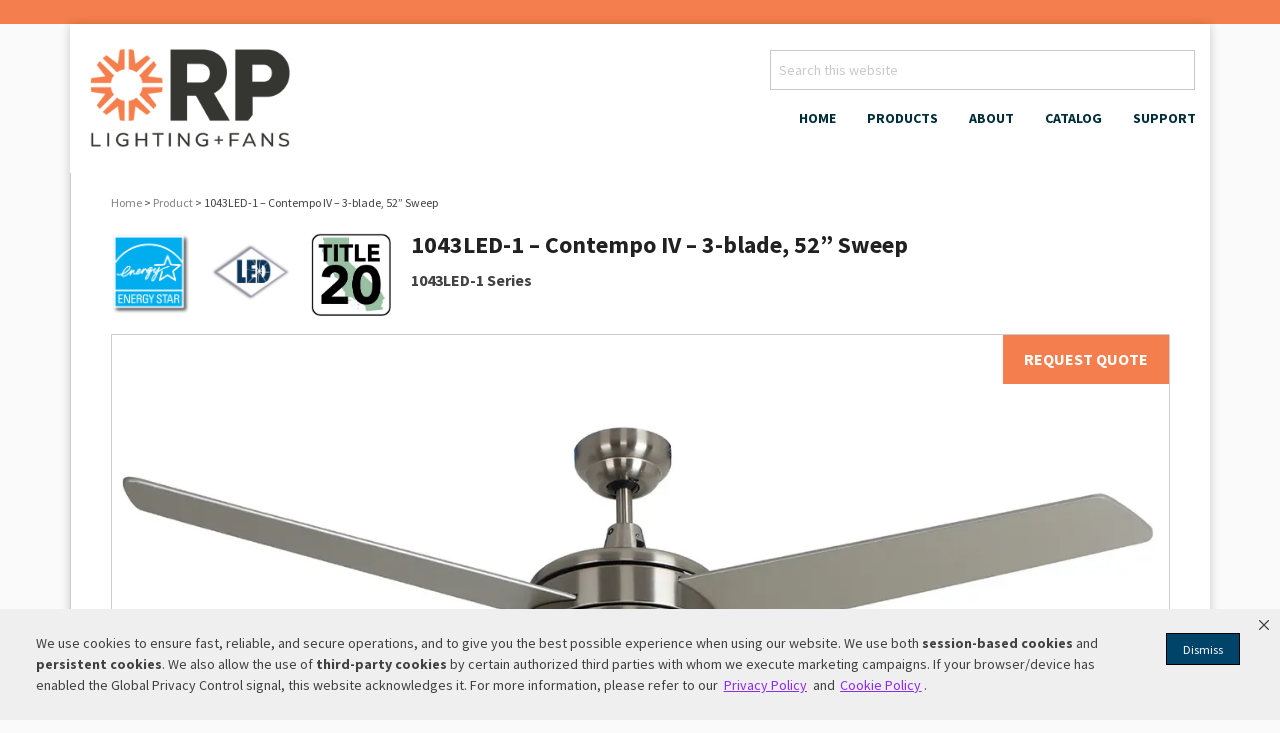

--- FILE ---
content_type: text/html; charset=UTF-8
request_url: https://www.rplighting.com/rpl_product/52-sweep-ceiling-fan/
body_size: 15755
content:
<!DOCTYPE html>
<html lang="en-US">
<head >
<meta charset="UTF-8" />
<meta name="viewport" content="width=device-width, initial-scale=1" />
<meta name='robots' content='index, follow, max-image-preview:large, max-snippet:-1, max-video-preview:-1' />
<meta name="dlm-version" content="5.1.6">
	<!-- This site is optimized with the Yoast SEO plugin v26.6 - https://yoast.com/wordpress/plugins/seo/ -->
	<title>52&quot; Sweep Ceiling Fan |</title>
	<meta name="description" content="52&quot; Sweep Ceiling Fan | 1043LED-1; Contempo IV- 3-Blade, 52″ Sweep Ceiling Fan with Integrated LED light kit included;120V |  3-speed" />
	<link rel="canonical" href="https://www.rplighting.com/rpl_product/52-sweep-ceiling-fan/" />
	<meta property="og:locale" content="en_US" />
	<meta property="og:type" content="article" />
	<meta property="og:title" content="52&quot; Sweep Ceiling Fan |" />
	<meta property="og:description" content="52&quot; Sweep Ceiling Fan | 1043LED-1; Contempo IV- 3-Blade, 52″ Sweep Ceiling Fan with Integrated LED light kit included;120V |  3-speed" />
	<meta property="og:url" content="https://www.rplighting.com/rpl_product/52-sweep-ceiling-fan/" />
	<meta property="og:site_name" content="RP Lighting + Fans" />
	<meta property="article:modified_time" content="2024-10-16T23:39:26+00:00" />
	<meta property="og:image" content="https://www.rplighting.com/wp-content/uploads/2020/07/1043LED-BN-BN.jpg" />
	<meta property="og:image:width" content="1267" />
	<meta property="og:image:height" content="694" />
	<meta property="og:image:type" content="image/jpeg" />
	<meta name="twitter:card" content="summary_large_image" />
	<meta name="twitter:label1" content="Est. reading time" />
	<meta name="twitter:data1" content="1 minute" />
	<script type="application/ld+json" class="yoast-schema-graph">{"@context":"https://schema.org","@graph":[{"@type":"WebPage","@id":"https://www.rplighting.com/rpl_product/52-sweep-ceiling-fan/","url":"https://www.rplighting.com/rpl_product/52-sweep-ceiling-fan/","name":"52\" Sweep Ceiling Fan |","isPartOf":{"@id":"https://www.rplighting.com/#website"},"primaryImageOfPage":{"@id":"https://www.rplighting.com/rpl_product/52-sweep-ceiling-fan/#primaryimage"},"image":{"@id":"https://www.rplighting.com/rpl_product/52-sweep-ceiling-fan/#primaryimage"},"thumbnailUrl":"https://i0.wp.com/www.rplighting.com/wp-content/uploads/2020/07/1043LED-BN-BN.jpg?fit=1267%2C694&ssl=1","datePublished":"2023-09-12T23:11:12+00:00","dateModified":"2024-10-16T23:39:26+00:00","description":"52\" Sweep Ceiling Fan | 1043LED-1; Contempo IV- 3-Blade, 52″ Sweep Ceiling Fan with Integrated LED light kit included;120V |  3-speed","breadcrumb":{"@id":"https://www.rplighting.com/rpl_product/52-sweep-ceiling-fan/#breadcrumb"},"inLanguage":"en-US","potentialAction":[{"@type":"ReadAction","target":["https://www.rplighting.com/rpl_product/52-sweep-ceiling-fan/"]}]},{"@type":"ImageObject","inLanguage":"en-US","@id":"https://www.rplighting.com/rpl_product/52-sweep-ceiling-fan/#primaryimage","url":"https://i0.wp.com/www.rplighting.com/wp-content/uploads/2020/07/1043LED-BN-BN.jpg?fit=1267%2C694&ssl=1","contentUrl":"https://i0.wp.com/www.rplighting.com/wp-content/uploads/2020/07/1043LED-BN-BN.jpg?fit=1267%2C694&ssl=1","width":1267,"height":694},{"@type":"BreadcrumbList","@id":"https://www.rplighting.com/rpl_product/52-sweep-ceiling-fan/#breadcrumb","itemListElement":[{"@type":"ListItem","position":1,"name":"Home","item":"https://www.rplighting.com/"},{"@type":"ListItem","position":2,"name":"Product","item":"https://www.rplighting.com/rpl_product/"},{"@type":"ListItem","position":3,"name":"1043LED-1 &#8211; Contempo IV &#8211; 3-blade, 52” Sweep"}]},{"@type":"WebSite","@id":"https://www.rplighting.com/#website","url":"https://www.rplighting.com/","name":"RP Lighting + Fans","description":"Lighting and Fans","potentialAction":[{"@type":"SearchAction","target":{"@type":"EntryPoint","urlTemplate":"https://www.rplighting.com/?s={search_term_string}"},"query-input":{"@type":"PropertyValueSpecification","valueRequired":true,"valueName":"search_term_string"}}],"inLanguage":"en-US"}]}</script>
	<!-- / Yoast SEO plugin. -->


<link rel='dns-prefetch' href='//www.google.com' />
<link rel='dns-prefetch' href='//netdna.bootstrapcdn.com' />
<link rel='preconnect' href='//i0.wp.com' />
<link rel='preconnect' href='//c0.wp.com' />
<link rel="alternate" type="application/rss+xml" title="RP Lighting + Fans &raquo; Feed" href="https://www.rplighting.com/feed/" />
<link rel="alternate" type="application/rss+xml" title="RP Lighting + Fans &raquo; Comments Feed" href="https://www.rplighting.com/comments/feed/" />
<link rel="alternate" title="oEmbed (JSON)" type="application/json+oembed" href="https://www.rplighting.com/wp-json/oembed/1.0/embed?url=https%3A%2F%2Fwww.rplighting.com%2Frpl_product%2F52-sweep-ceiling-fan%2F" />
<link rel="alternate" title="oEmbed (XML)" type="text/xml+oembed" href="https://www.rplighting.com/wp-json/oembed/1.0/embed?url=https%3A%2F%2Fwww.rplighting.com%2Frpl_product%2F52-sweep-ceiling-fan%2F&#038;format=xml" />
<style id='wp-img-auto-sizes-contain-inline-css' type='text/css'>
img:is([sizes=auto i],[sizes^="auto," i]){contain-intrinsic-size:3000px 1500px}
/*# sourceURL=wp-img-auto-sizes-contain-inline-css */
</style>
<link rel='stylesheet' id='diligent-theme-css' href='https://www.rplighting.com/wp-content/themes/rpllighting_custom/style.css?ver=1.0.1' type='text/css' media='all' />
<style id='wp-emoji-styles-inline-css' type='text/css'>

	img.wp-smiley, img.emoji {
		display: inline !important;
		border: none !important;
		box-shadow: none !important;
		height: 1em !important;
		width: 1em !important;
		margin: 0 0.07em !important;
		vertical-align: -0.1em !important;
		background: none !important;
		padding: 0 !important;
	}
/*# sourceURL=wp-emoji-styles-inline-css */
</style>
<style id='wp-block-library-inline-css' type='text/css'>
:root{--wp-block-synced-color:#7a00df;--wp-block-synced-color--rgb:122,0,223;--wp-bound-block-color:var(--wp-block-synced-color);--wp-editor-canvas-background:#ddd;--wp-admin-theme-color:#007cba;--wp-admin-theme-color--rgb:0,124,186;--wp-admin-theme-color-darker-10:#006ba1;--wp-admin-theme-color-darker-10--rgb:0,107,160.5;--wp-admin-theme-color-darker-20:#005a87;--wp-admin-theme-color-darker-20--rgb:0,90,135;--wp-admin-border-width-focus:2px}@media (min-resolution:192dpi){:root{--wp-admin-border-width-focus:1.5px}}.wp-element-button{cursor:pointer}:root .has-very-light-gray-background-color{background-color:#eee}:root .has-very-dark-gray-background-color{background-color:#313131}:root .has-very-light-gray-color{color:#eee}:root .has-very-dark-gray-color{color:#313131}:root .has-vivid-green-cyan-to-vivid-cyan-blue-gradient-background{background:linear-gradient(135deg,#00d084,#0693e3)}:root .has-purple-crush-gradient-background{background:linear-gradient(135deg,#34e2e4,#4721fb 50%,#ab1dfe)}:root .has-hazy-dawn-gradient-background{background:linear-gradient(135deg,#faaca8,#dad0ec)}:root .has-subdued-olive-gradient-background{background:linear-gradient(135deg,#fafae1,#67a671)}:root .has-atomic-cream-gradient-background{background:linear-gradient(135deg,#fdd79a,#004a59)}:root .has-nightshade-gradient-background{background:linear-gradient(135deg,#330968,#31cdcf)}:root .has-midnight-gradient-background{background:linear-gradient(135deg,#020381,#2874fc)}:root{--wp--preset--font-size--normal:16px;--wp--preset--font-size--huge:42px}.has-regular-font-size{font-size:1em}.has-larger-font-size{font-size:2.625em}.has-normal-font-size{font-size:var(--wp--preset--font-size--normal)}.has-huge-font-size{font-size:var(--wp--preset--font-size--huge)}.has-text-align-center{text-align:center}.has-text-align-left{text-align:left}.has-text-align-right{text-align:right}.has-fit-text{white-space:nowrap!important}#end-resizable-editor-section{display:none}.aligncenter{clear:both}.items-justified-left{justify-content:flex-start}.items-justified-center{justify-content:center}.items-justified-right{justify-content:flex-end}.items-justified-space-between{justify-content:space-between}.screen-reader-text{border:0;clip-path:inset(50%);height:1px;margin:-1px;overflow:hidden;padding:0;position:absolute;width:1px;word-wrap:normal!important}.screen-reader-text:focus{background-color:#ddd;clip-path:none;color:#444;display:block;font-size:1em;height:auto;left:5px;line-height:normal;padding:15px 23px 14px;text-decoration:none;top:5px;width:auto;z-index:100000}html :where(.has-border-color){border-style:solid}html :where([style*=border-top-color]){border-top-style:solid}html :where([style*=border-right-color]){border-right-style:solid}html :where([style*=border-bottom-color]){border-bottom-style:solid}html :where([style*=border-left-color]){border-left-style:solid}html :where([style*=border-width]){border-style:solid}html :where([style*=border-top-width]){border-top-style:solid}html :where([style*=border-right-width]){border-right-style:solid}html :where([style*=border-bottom-width]){border-bottom-style:solid}html :where([style*=border-left-width]){border-left-style:solid}html :where(img[class*=wp-image-]){height:auto;max-width:100%}:where(figure){margin:0 0 1em}html :where(.is-position-sticky){--wp-admin--admin-bar--position-offset:var(--wp-admin--admin-bar--height,0px)}@media screen and (max-width:600px){html :where(.is-position-sticky){--wp-admin--admin-bar--position-offset:0px}}

/*# sourceURL=wp-block-library-inline-css */
</style><style id='global-styles-inline-css' type='text/css'>
:root{--wp--preset--aspect-ratio--square: 1;--wp--preset--aspect-ratio--4-3: 4/3;--wp--preset--aspect-ratio--3-4: 3/4;--wp--preset--aspect-ratio--3-2: 3/2;--wp--preset--aspect-ratio--2-3: 2/3;--wp--preset--aspect-ratio--16-9: 16/9;--wp--preset--aspect-ratio--9-16: 9/16;--wp--preset--color--black: #000000;--wp--preset--color--cyan-bluish-gray: #abb8c3;--wp--preset--color--white: #ffffff;--wp--preset--color--pale-pink: #f78da7;--wp--preset--color--vivid-red: #cf2e2e;--wp--preset--color--luminous-vivid-orange: #ff6900;--wp--preset--color--luminous-vivid-amber: #fcb900;--wp--preset--color--light-green-cyan: #7bdcb5;--wp--preset--color--vivid-green-cyan: #00d084;--wp--preset--color--pale-cyan-blue: #8ed1fc;--wp--preset--color--vivid-cyan-blue: #0693e3;--wp--preset--color--vivid-purple: #9b51e0;--wp--preset--gradient--vivid-cyan-blue-to-vivid-purple: linear-gradient(135deg,rgb(6,147,227) 0%,rgb(155,81,224) 100%);--wp--preset--gradient--light-green-cyan-to-vivid-green-cyan: linear-gradient(135deg,rgb(122,220,180) 0%,rgb(0,208,130) 100%);--wp--preset--gradient--luminous-vivid-amber-to-luminous-vivid-orange: linear-gradient(135deg,rgb(252,185,0) 0%,rgb(255,105,0) 100%);--wp--preset--gradient--luminous-vivid-orange-to-vivid-red: linear-gradient(135deg,rgb(255,105,0) 0%,rgb(207,46,46) 100%);--wp--preset--gradient--very-light-gray-to-cyan-bluish-gray: linear-gradient(135deg,rgb(238,238,238) 0%,rgb(169,184,195) 100%);--wp--preset--gradient--cool-to-warm-spectrum: linear-gradient(135deg,rgb(74,234,220) 0%,rgb(151,120,209) 20%,rgb(207,42,186) 40%,rgb(238,44,130) 60%,rgb(251,105,98) 80%,rgb(254,248,76) 100%);--wp--preset--gradient--blush-light-purple: linear-gradient(135deg,rgb(255,206,236) 0%,rgb(152,150,240) 100%);--wp--preset--gradient--blush-bordeaux: linear-gradient(135deg,rgb(254,205,165) 0%,rgb(254,45,45) 50%,rgb(107,0,62) 100%);--wp--preset--gradient--luminous-dusk: linear-gradient(135deg,rgb(255,203,112) 0%,rgb(199,81,192) 50%,rgb(65,88,208) 100%);--wp--preset--gradient--pale-ocean: linear-gradient(135deg,rgb(255,245,203) 0%,rgb(182,227,212) 50%,rgb(51,167,181) 100%);--wp--preset--gradient--electric-grass: linear-gradient(135deg,rgb(202,248,128) 0%,rgb(113,206,126) 100%);--wp--preset--gradient--midnight: linear-gradient(135deg,rgb(2,3,129) 0%,rgb(40,116,252) 100%);--wp--preset--font-size--small: 13px;--wp--preset--font-size--medium: 20px;--wp--preset--font-size--large: 36px;--wp--preset--font-size--x-large: 42px;--wp--preset--spacing--20: 0.44rem;--wp--preset--spacing--30: 0.67rem;--wp--preset--spacing--40: 1rem;--wp--preset--spacing--50: 1.5rem;--wp--preset--spacing--60: 2.25rem;--wp--preset--spacing--70: 3.38rem;--wp--preset--spacing--80: 5.06rem;--wp--preset--shadow--natural: 6px 6px 9px rgba(0, 0, 0, 0.2);--wp--preset--shadow--deep: 12px 12px 50px rgba(0, 0, 0, 0.4);--wp--preset--shadow--sharp: 6px 6px 0px rgba(0, 0, 0, 0.2);--wp--preset--shadow--outlined: 6px 6px 0px -3px rgb(255, 255, 255), 6px 6px rgb(0, 0, 0);--wp--preset--shadow--crisp: 6px 6px 0px rgb(0, 0, 0);}:where(.is-layout-flex){gap: 0.5em;}:where(.is-layout-grid){gap: 0.5em;}body .is-layout-flex{display: flex;}.is-layout-flex{flex-wrap: wrap;align-items: center;}.is-layout-flex > :is(*, div){margin: 0;}body .is-layout-grid{display: grid;}.is-layout-grid > :is(*, div){margin: 0;}:where(.wp-block-columns.is-layout-flex){gap: 2em;}:where(.wp-block-columns.is-layout-grid){gap: 2em;}:where(.wp-block-post-template.is-layout-flex){gap: 1.25em;}:where(.wp-block-post-template.is-layout-grid){gap: 1.25em;}.has-black-color{color: var(--wp--preset--color--black) !important;}.has-cyan-bluish-gray-color{color: var(--wp--preset--color--cyan-bluish-gray) !important;}.has-white-color{color: var(--wp--preset--color--white) !important;}.has-pale-pink-color{color: var(--wp--preset--color--pale-pink) !important;}.has-vivid-red-color{color: var(--wp--preset--color--vivid-red) !important;}.has-luminous-vivid-orange-color{color: var(--wp--preset--color--luminous-vivid-orange) !important;}.has-luminous-vivid-amber-color{color: var(--wp--preset--color--luminous-vivid-amber) !important;}.has-light-green-cyan-color{color: var(--wp--preset--color--light-green-cyan) !important;}.has-vivid-green-cyan-color{color: var(--wp--preset--color--vivid-green-cyan) !important;}.has-pale-cyan-blue-color{color: var(--wp--preset--color--pale-cyan-blue) !important;}.has-vivid-cyan-blue-color{color: var(--wp--preset--color--vivid-cyan-blue) !important;}.has-vivid-purple-color{color: var(--wp--preset--color--vivid-purple) !important;}.has-black-background-color{background-color: var(--wp--preset--color--black) !important;}.has-cyan-bluish-gray-background-color{background-color: var(--wp--preset--color--cyan-bluish-gray) !important;}.has-white-background-color{background-color: var(--wp--preset--color--white) !important;}.has-pale-pink-background-color{background-color: var(--wp--preset--color--pale-pink) !important;}.has-vivid-red-background-color{background-color: var(--wp--preset--color--vivid-red) !important;}.has-luminous-vivid-orange-background-color{background-color: var(--wp--preset--color--luminous-vivid-orange) !important;}.has-luminous-vivid-amber-background-color{background-color: var(--wp--preset--color--luminous-vivid-amber) !important;}.has-light-green-cyan-background-color{background-color: var(--wp--preset--color--light-green-cyan) !important;}.has-vivid-green-cyan-background-color{background-color: var(--wp--preset--color--vivid-green-cyan) !important;}.has-pale-cyan-blue-background-color{background-color: var(--wp--preset--color--pale-cyan-blue) !important;}.has-vivid-cyan-blue-background-color{background-color: var(--wp--preset--color--vivid-cyan-blue) !important;}.has-vivid-purple-background-color{background-color: var(--wp--preset--color--vivid-purple) !important;}.has-black-border-color{border-color: var(--wp--preset--color--black) !important;}.has-cyan-bluish-gray-border-color{border-color: var(--wp--preset--color--cyan-bluish-gray) !important;}.has-white-border-color{border-color: var(--wp--preset--color--white) !important;}.has-pale-pink-border-color{border-color: var(--wp--preset--color--pale-pink) !important;}.has-vivid-red-border-color{border-color: var(--wp--preset--color--vivid-red) !important;}.has-luminous-vivid-orange-border-color{border-color: var(--wp--preset--color--luminous-vivid-orange) !important;}.has-luminous-vivid-amber-border-color{border-color: var(--wp--preset--color--luminous-vivid-amber) !important;}.has-light-green-cyan-border-color{border-color: var(--wp--preset--color--light-green-cyan) !important;}.has-vivid-green-cyan-border-color{border-color: var(--wp--preset--color--vivid-green-cyan) !important;}.has-pale-cyan-blue-border-color{border-color: var(--wp--preset--color--pale-cyan-blue) !important;}.has-vivid-cyan-blue-border-color{border-color: var(--wp--preset--color--vivid-cyan-blue) !important;}.has-vivid-purple-border-color{border-color: var(--wp--preset--color--vivid-purple) !important;}.has-vivid-cyan-blue-to-vivid-purple-gradient-background{background: var(--wp--preset--gradient--vivid-cyan-blue-to-vivid-purple) !important;}.has-light-green-cyan-to-vivid-green-cyan-gradient-background{background: var(--wp--preset--gradient--light-green-cyan-to-vivid-green-cyan) !important;}.has-luminous-vivid-amber-to-luminous-vivid-orange-gradient-background{background: var(--wp--preset--gradient--luminous-vivid-amber-to-luminous-vivid-orange) !important;}.has-luminous-vivid-orange-to-vivid-red-gradient-background{background: var(--wp--preset--gradient--luminous-vivid-orange-to-vivid-red) !important;}.has-very-light-gray-to-cyan-bluish-gray-gradient-background{background: var(--wp--preset--gradient--very-light-gray-to-cyan-bluish-gray) !important;}.has-cool-to-warm-spectrum-gradient-background{background: var(--wp--preset--gradient--cool-to-warm-spectrum) !important;}.has-blush-light-purple-gradient-background{background: var(--wp--preset--gradient--blush-light-purple) !important;}.has-blush-bordeaux-gradient-background{background: var(--wp--preset--gradient--blush-bordeaux) !important;}.has-luminous-dusk-gradient-background{background: var(--wp--preset--gradient--luminous-dusk) !important;}.has-pale-ocean-gradient-background{background: var(--wp--preset--gradient--pale-ocean) !important;}.has-electric-grass-gradient-background{background: var(--wp--preset--gradient--electric-grass) !important;}.has-midnight-gradient-background{background: var(--wp--preset--gradient--midnight) !important;}.has-small-font-size{font-size: var(--wp--preset--font-size--small) !important;}.has-medium-font-size{font-size: var(--wp--preset--font-size--medium) !important;}.has-large-font-size{font-size: var(--wp--preset--font-size--large) !important;}.has-x-large-font-size{font-size: var(--wp--preset--font-size--x-large) !important;}
/*# sourceURL=global-styles-inline-css */
</style>

<style id='classic-theme-styles-inline-css' type='text/css'>
/*! This file is auto-generated */
.wp-block-button__link{color:#fff;background-color:#32373c;border-radius:9999px;box-shadow:none;text-decoration:none;padding:calc(.667em + 2px) calc(1.333em + 2px);font-size:1.125em}.wp-block-file__button{background:#32373c;color:#fff;text-decoration:none}
/*# sourceURL=/wp-includes/css/classic-themes.min.css */
</style>
<link rel='stylesheet' id='ctct_form_styles-css' href='https://www.rplighting.com/wp-content/plugins/constant-contact-forms/assets/css/style.css?ver=2.15.2' type='text/css' media='all' />
<link rel='stylesheet' id='theme-my-login-css' href='https://www.rplighting.com/wp-content/plugins/theme-my-login/assets/styles/theme-my-login.min.css?ver=7.1.14' type='text/css' media='all' />
<link rel='stylesheet' id='wpsl-styles-css' href='https://www.rplighting.com/wp-content/plugins/wp-store-locator/css/styles.min.css?ver=2.2.261' type='text/css' media='all' />
<link rel='stylesheet' id='search-filter-plugin-styles-css' href='https://www.rplighting.com/wp-content/plugins/search-filter-pro/public/assets/css/search-filter.min.css?ver=2.5.21' type='text/css' media='all' />
<link rel='stylesheet' id='icons-font-css' href='https://www.rplighting.com/wp-content/themes/rpllighting_custom/lib/css/font-awesome.css?ver=1.0.0' type='text/css' media='all' />
<link rel='stylesheet' id='header-banner-css' href='https://www.rplighting.com/wp-content/themes/rpllighting_custom/lib/css/banner.css?ver=1.0.0' type='text/css' media='all' />
<link rel='stylesheet' id='font-awesome-css' href='//netdna.bootstrapcdn.com/font-awesome/4.4.0/css/font-awesome.css?ver=6.9' type='text/css' media='all' />
<script type="text/javascript" src="https://c0.wp.com/c/6.9/wp-includes/js/jquery/jquery.min.js" id="jquery-core-js"></script>
<script type="text/javascript" src="https://c0.wp.com/c/6.9/wp-includes/js/jquery/jquery-migrate.min.js" id="jquery-migrate-js"></script>
<script type="text/javascript" id="search-filter-plugin-build-js-extra">
/* <![CDATA[ */
var SF_LDATA = {"ajax_url":"https://www.rplighting.com/wp-admin/admin-ajax.php","home_url":"https://www.rplighting.com/","extensions":[]};
//# sourceURL=search-filter-plugin-build-js-extra
/* ]]> */
</script>
<script type="text/javascript" src="https://www.rplighting.com/wp-content/plugins/search-filter-pro/public/assets/js/search-filter-build.min.js?ver=2.5.21" id="search-filter-plugin-build-js"></script>
<script type="text/javascript" src="https://www.rplighting.com/wp-content/plugins/search-filter-pro/public/assets/js/chosen.jquery.min.js?ver=2.5.21" id="search-filter-plugin-chosen-js"></script>
<script type="text/javascript" src="https://c0.wp.com/c/6.9/wp-includes/js/jquery/ui/core.min.js" id="jquery-ui-core-js"></script>
<script type="text/javascript" src="https://www.rplighting.com/wp-content/themes/rpllighting_custom/lib/js/backstretch.js?ver=1.0.0" id="diligent-backstretch-js"></script>
<script type="text/javascript" id="diligent-backstretch-set-js-extra">
/* <![CDATA[ */
var BackStretchImg = {"src":"https://i0.wp.com/www.rplighting.com/wp-content/uploads/2020/07/1043LED-BN-BN.jpg?fit=1267%2C694&ssl=1"};
//# sourceURL=diligent-backstretch-set-js-extra
/* ]]> */
</script>
<script type="text/javascript" src="https://www.rplighting.com/wp-content/themes/rpllighting_custom/lib/js/backstretch-set.js?ver=1.0.0" id="diligent-backstretch-set-js"></script>
<script type="text/javascript" src="https://c0.wp.com/c/6.9/wp-includes/js/jquery/ui/menu.min.js" id="jquery-ui-menu-js"></script>
<script type="text/javascript" src="https://c0.wp.com/c/6.9/wp-includes/js/dist/dom-ready.min.js" id="wp-dom-ready-js"></script>
<script type="text/javascript" src="https://c0.wp.com/c/6.9/wp-includes/js/dist/hooks.min.js" id="wp-hooks-js"></script>
<script type="text/javascript" src="https://c0.wp.com/c/6.9/wp-includes/js/dist/i18n.min.js" id="wp-i18n-js"></script>
<script type="text/javascript" id="wp-i18n-js-after">
/* <![CDATA[ */
wp.i18n.setLocaleData( { 'text direction\u0004ltr': [ 'ltr' ] } );
//# sourceURL=wp-i18n-js-after
/* ]]> */
</script>
<script type="text/javascript" src="https://c0.wp.com/c/6.9/wp-includes/js/dist/a11y.min.js" id="wp-a11y-js"></script>
<script type="text/javascript" src="https://c0.wp.com/c/6.9/wp-includes/js/jquery/ui/autocomplete.min.js" id="jquery-ui-autocomplete-js"></script>
<script type="text/javascript" id="product-autocomplete-js-extra">
/* <![CDATA[ */
var ProductAutocomplete = {"url":"https://www.rplighting.com/wp-admin/admin-ajax.php"};
//# sourceURL=product-autocomplete-js-extra
/* ]]> */
</script>
<script type="text/javascript" src="https://www.rplighting.com/wp-content/themes/rpllighting_custom/js/autocomplete.js?ver=1.0" id="product-autocomplete-js"></script>
<link rel="https://api.w.org/" href="https://www.rplighting.com/wp-json/" /><link rel="EditURI" type="application/rsd+xml" title="RSD" href="https://www.rplighting.com/xmlrpc.php?rsd" />
<meta name="generator" content="WordPress 6.9" />
<link rel='shortlink' href='https://www.rplighting.com/?p=13352' />
<script type="text/javascript">
(function(url){
	if(/(?:Chrome\/26\.0\.1410\.63 Safari\/537\.31|WordfenceTestMonBot)/.test(navigator.userAgent)){ return; }
	var addEvent = function(evt, handler) {
		if (window.addEventListener) {
			document.addEventListener(evt, handler, false);
		} else if (window.attachEvent) {
			document.attachEvent('on' + evt, handler);
		}
	};
	var removeEvent = function(evt, handler) {
		if (window.removeEventListener) {
			document.removeEventListener(evt, handler, false);
		} else if (window.detachEvent) {
			document.detachEvent('on' + evt, handler);
		}
	};
	var evts = 'contextmenu dblclick drag dragend dragenter dragleave dragover dragstart drop keydown keypress keyup mousedown mousemove mouseout mouseover mouseup mousewheel scroll'.split(' ');
	var logHuman = function() {
		if (window.wfLogHumanRan) { return; }
		window.wfLogHumanRan = true;
		var wfscr = document.createElement('script');
		wfscr.type = 'text/javascript';
		wfscr.async = true;
		wfscr.src = url + '&r=' + Math.random();
		(document.getElementsByTagName('head')[0]||document.getElementsByTagName('body')[0]).appendChild(wfscr);
		for (var i = 0; i < evts.length; i++) {
			removeEvent(evts[i], logHuman);
		}
	};
	for (var i = 0; i < evts.length; i++) {
		addEvent(evts[i], logHuman);
	}
})('//www.rplighting.com/?wordfence_lh=1&hid=D255C2F238AF4E92223BAB3556328FA0');
</script><script type="text/javascript" src=https://cdn-prod.securiti.ai/consent/auto_blocking/3ca80acd-0cc1-43e3-bd74-e88f102d8b7a/dd7d0ee8-5030-4972-bdd0-1c0e8fa864bd.js></script>


    <script>
    (function () {
        var s = document.createElement('script');
        s.src = 'https://cdn-prod.securiti.ai/consent/cookie-consent-sdk-loader.js';
        s.setAttribute('data-tenant-uuid', '3ca80acd-0cc1-43e3-bd74-e88f102d8b7a');
        s.setAttribute('data-domain-uuid', 'dd7d0ee8-5030-4972-bdd0-1c0e8fa864bd');
        s.setAttribute('data-backend-url', 'https://app.securiti.ai');
        s.setAttribute('data-skip-css', 'false');
        s.defer = true;
        var parent_node = document.head || document.body;
        parent_node.appendChild(s);
    })()
    </script>


<!-- Facebook Pixel Code -->
<script>
  !function(f,b,e,v,n,t,s)
  {if(f.fbq)return;n=f.fbq=function(){n.callMethod?
  n.callMethod.apply(n,arguments):n.queue.push(arguments)};
  if(!f._fbq)f._fbq=n;n.push=n;n.loaded=!0;n.version='2.0';
  n.queue=[];t=b.createElement(e);t.async=!0;
  t.src=v;s=b.getElementsByTagName(e)[0];
  s.parentNode.insertBefore(t,s)}(window, document,'script',
  'https://connect.facebook.net/en_US/fbevents.js');
  fbq('init', '286890518876041');
  fbq('track', 'PageView');
</script>
<noscript><img height="1" width="1" style="display:none"
  src="https://www.facebook.com/tr?id=286890518876041&ev=PageView&noscript=1"
/></noscript>
<!-- End Facebook Pixel Code -->
	<!-- Google Tag Manager -->
	<script>(function(w,d,s,l,i){w[l]=w[l]||[];w[l].push({'gtm.start':
	new Date().getTime(),event:'gtm.js'});var f=d.getElementsByTagName(s)[0],
	j=d.createElement(s),dl=l!='dataLayer'?'&l='+l:'';j.async=true;j.src=
	'https://www.googletagmanager.com/gtm.js?id='+i+dl;f.parentNode.insertBefore(j,f);
	})(window,document,'script','dataLayer','GTM-TGN7M53');</script>
	<!-- End Google Tag Manager -->
<link rel="icon" href="https://i0.wp.com/www.rplighting.com/wp-content/uploads/2025/01/cropped-SiteIcon-1.jpg?fit=32%2C32&#038;ssl=1" sizes="32x32" />
<link rel="icon" href="https://i0.wp.com/www.rplighting.com/wp-content/uploads/2025/01/cropped-SiteIcon-1.jpg?fit=192%2C192&#038;ssl=1" sizes="192x192" />
<link rel="apple-touch-icon" href="https://i0.wp.com/www.rplighting.com/wp-content/uploads/2025/01/cropped-SiteIcon-1.jpg?fit=180%2C180&#038;ssl=1" />
<meta name="msapplication-TileImage" content="https://i0.wp.com/www.rplighting.com/wp-content/uploads/2025/01/cropped-SiteIcon-1.jpg?fit=270%2C270&#038;ssl=1" />
		<style type="text/css" id="wp-custom-css">
			/*
You can add your own CSS here.

Click the help icon above to learn more.
*/
		</style>
		<link rel='stylesheet' id='metaslider-flex-slider-css' href='https://www.rplighting.com/wp-content/plugins/ml-slider/assets/sliders/flexslider/flexslider.css?ver=3.104.0' type='text/css' media='all' property='stylesheet' />
<link rel='stylesheet' id='metaslider-public-css' href='https://www.rplighting.com/wp-content/plugins/ml-slider/assets/metaslider/public.css?ver=3.104.0' type='text/css' media='all' property='stylesheet' />
<style id='metaslider-public-inline-css' type='text/css'>
@media only screen and (max-width: 767px) { .hide-arrows-smartphone .flex-direction-nav, .hide-navigation-smartphone .flex-control-paging, .hide-navigation-smartphone .flex-control-nav, .hide-navigation-smartphone .filmstrip, .hide-slideshow-smartphone, .metaslider-hidden-content.hide-smartphone{ display: none!important; }}@media only screen and (min-width : 768px) and (max-width: 1023px) { .hide-arrows-tablet .flex-direction-nav, .hide-navigation-tablet .flex-control-paging, .hide-navigation-tablet .flex-control-nav, .hide-navigation-tablet .filmstrip, .hide-slideshow-tablet, .metaslider-hidden-content.hide-tablet{ display: none!important; }}@media only screen and (min-width : 1024px) and (max-width: 1439px) { .hide-arrows-laptop .flex-direction-nav, .hide-navigation-laptop .flex-control-paging, .hide-navigation-laptop .flex-control-nav, .hide-navigation-laptop .filmstrip, .hide-slideshow-laptop, .metaslider-hidden-content.hide-laptop{ display: none!important; }}@media only screen and (min-width : 1440px) { .hide-arrows-desktop .flex-direction-nav, .hide-navigation-desktop .flex-control-paging, .hide-navigation-desktop .flex-control-nav, .hide-navigation-desktop .filmstrip, .hide-slideshow-desktop, .metaslider-hidden-content.hide-desktop{ display: none!important; }}
/*# sourceURL=metaslider-public-inline-css */
</style>
</head>
<body class="wp-singular rpl_product-template-default single single-rpl_product postid-13352 wp-theme-genesis wp-child-theme-rpllighting_custom ctct-genesis metaslider-plugin header-image full-width-content genesis-breadcrumbs-visible genesis-footer-widgets-visible">	<!-- Google Tag Manager (noscript) -->
	<noscript><iframe src="https://www.googletagmanager.com/ns.html?id=GTM-TGN7M53"
	height="0" width="0" style="display:none;visibility:hidden"></iframe></noscript>
	<!-- End Google Tag Manager (noscript) -->
<div class="site-container"><header class="site-header"><div class="wrap"><div class="title-area"><p class="site-title"><a href="https://www.rplighting.com/">RP Lighting + Fans</a></p><p class="site-description">Lighting and Fans</p></div><div class="widget-area header-widget-area"><section id="search-5" class="widget widget_search"><div class="widget-wrap"><form class="search-form" method="get" action="https://www.rplighting.com/" role="search"><input class="search-form-input" type="search" name="s" id="searchform-1" placeholder="Search this website"><input class="search-form-submit" type="submit" value="Search"><meta content="https://www.rplighting.com/?s={s}"></form></div></section>
<section id="nav_menu-2" class="widget widget_nav_menu"><div class="widget-wrap"><nav class="nav-header"><ul id="menu-main" class="menu genesis-nav-menu"><li id="menu-item-4835" class="menu-item menu-item-type-custom menu-item-object-custom menu-item-home menu-item-4835"><a href="https://www.rplighting.com"><span >Home</span></a></li>
<li id="menu-item-25" class="menu-item menu-item-type-post_type menu-item-object-page menu-item-has-children menu-item-25"><a href="https://www.rplighting.com/products/"><span >PRODUCTS</span></a>
<ul class="sub-menu">
	<li id="menu-item-8203" class="menu-item menu-item-type-post_type menu-item-object-page menu-item-8203"><a href="https://www.rplighting.com/products/new-products/"><span >NEW PRODUCTS</span></a></li>
	<li id="menu-item-14128" class="menu-item menu-item-type-taxonomy menu-item-object-product-category menu-item-14128"><a href="https://www.rplighting.com/product-category/bath-fans/"><span >Bath Fans</span></a></li>
	<li id="menu-item-272" class="menu-item menu-item-type-post_type menu-item-object-page menu-item-272"><a href="https://www.rplighting.com/ceiling-fans/"><span >CEILING FANS</span></a></li>
	<li id="menu-item-43" class="menu-item menu-item-type-post_type menu-item-object-page menu-item-43"><a href="https://www.rplighting.com/recessed-lighting/"><span >RECESSED LIGHTING</span></a></li>
	<li id="menu-item-11555" class="menu-item menu-item-type-post_type menu-item-object-page menu-item-11555"><a href="https://www.rplighting.com/wall-ceiling-mount/"><span >WALL / CEILING MOUNT</span></a></li>
	<li id="menu-item-11557" class="menu-item menu-item-type-post_type menu-item-object-page menu-item-11557"><a href="https://www.rplighting.com/vanity-lighting/"><span >VANITY LIGHTING</span></a></li>
	<li id="menu-item-26" class="menu-item menu-item-type-post_type menu-item-object-page menu-item-26"><a href="https://www.rplighting.com/linear-lighting/"><span >LINEAR / UNDER CABINET</span></a></li>
	<li id="menu-item-218" class="menu-item menu-item-type-post_type menu-item-object-page menu-item-218"><a href="https://www.rplighting.com/exit-emergency/"><span >EXIT / EMERGENCY</span></a></li>
	<li id="menu-item-11556" class="menu-item menu-item-type-post_type menu-item-object-page menu-item-11556"><a href="https://www.rplighting.com/decorative-suspended/"><span >DECORATIVE SUSPENDED</span></a></li>
	<li id="menu-item-11558" class="menu-item menu-item-type-post_type menu-item-object-page menu-item-11558"><a href="https://www.rplighting.com/builder-lighting/outdoor-lighting/"><span >OUTDOOR LIGHTING</span></a></li>
	<li id="menu-item-214" class="menu-item menu-item-type-post_type menu-item-object-page menu-item-214"><a href="https://www.rplighting.com/step-lights/"><span >STEP LIGHTING</span></a></li>
	<li id="menu-item-221" class="menu-item menu-item-type-post_type menu-item-object-page menu-item-221"><a href="https://www.rplighting.com/track-lighting/"><span >TRACK LIGHTING</span></a></li>
	<li id="menu-item-5485" class="menu-item menu-item-type-custom menu-item-object-custom menu-item-5485"><a href="https://www.rplighting.com/closeout-items/"><span >Closeout</span></a></li>
</ul>
</li>
<li id="menu-item-21" class="menu-item menu-item-type-post_type menu-item-object-page menu-item-has-children menu-item-21"><a href="https://www.rplighting.com/about/"><span >ABOUT</span></a>
<ul class="sub-menu">
	<li id="menu-item-11385" class="menu-item menu-item-type-post_type menu-item-object-page menu-item-11385"><a href="https://www.rplighting.com/about/"><span >ABOUT</span></a></li>
	<li id="menu-item-5296" class="menu-item menu-item-type-custom menu-item-object-custom menu-item-5296"><a href="https://www.rplighting.com/category/learnmore/"><span >Learn More</span></a></li>
	<li id="menu-item-24" class="menu-item menu-item-type-post_type menu-item-object-page menu-item-24"><a href="https://www.rplighting.com/showcase-2/"><span >SHOWCASE</span></a></li>
	<li id="menu-item-23" class="menu-item menu-item-type-post_type menu-item-object-page menu-item-23"><a href="https://www.rplighting.com/contact/"><span >CONTACT</span></a></li>
	<li id="menu-item-12516" class="menu-item menu-item-type-post_type menu-item-object-page menu-item-12516"><a href="https://www.rplighting.com/careers/"><span >Careers</span></a></li>
</ul>
</li>
<li id="menu-item-10799" class="menu-item menu-item-type-post_type menu-item-object-page menu-item-10799"><a href="https://www.rplighting.com/catalog/"><span >Catalog</span></a></li>
<li id="menu-item-22" class="menu-item menu-item-type-post_type menu-item-object-page menu-item-has-children menu-item-22"><a href="https://www.rplighting.com/support/"><span >SUPPORT</span></a>
<ul class="sub-menu">
	<li id="menu-item-11383" class="menu-item menu-item-type-post_type menu-item-object-page menu-item-11383"><a href="https://www.rplighting.com/support/"><span >SUPPORT</span></a></li>
	<li id="menu-item-10597" class="menu-item menu-item-type-post_type menu-item-object-page menu-item-10597"><a href="https://www.rplighting.com/rep-locator/"><span >Representative Locator</span></a></li>
	<li id="menu-item-10045" class="menu-item menu-item-type-post_type menu-item-object-page menu-item-10045"><a href="https://www.rplighting.com/warranty/"><span >Warranty</span></a></li>
</ul>
</li>
</ul></nav></div></section>
</div></div></header><div class="site-inner"><div class="content-sidebar-wrap"><main class="content"><div class="breadcrumb"><span class="breadcrumb-link-wrap"><a class="breadcrumb-link" href="https://www.rplighting.com/"><span class="breadcrumb-link-text-wrap">Home</span></a><meta ></span> &gt; <span class="breadcrumb-link-wrap"><a class="breadcrumb-link" href="https://www.rplighting.com/rpl_product/"><span class="breadcrumb-link-text-wrap">Product</span></a><meta ></span> &gt; 1043LED-1 &#8211; Contempo IV &#8211; 3-blade, 52” Sweep</div><article class="post-13352 rpl_product type-rpl_product status-publish has-post-thumbnail product-status-new-products product-status-energy-star product-status-led product-status-title-20 product-category-ceiling-fans product-category-fans product-category-sweep_size product-category-52sweep product-category-blade product-category-3-blade product-category-fan_style product-category-mid-spec-ceilingfans product-category-application-ceiling-fan product-category-indoor-ceiling-fan entry" aria-label="1043LED-1 &#8211; Contempo IV &#8211; 3-blade, 52” Sweep"><header class="entry-header"></header><div class="entry-content"><img src="/rplwp/wp-content/themes/rpllighting_custom/images/energy_star.png" class="energystar_logo" /><img src="/rplwp/wp-content/themes/rpllighting_custom/images/led_logo.png" class="led_logo" /><img src="/rplwp/wp-content/themes/rpllighting_custom/images/title-20.jpg" class="energystar_logo" /><header class="entry-header">
  <h1 class="entry-title" itemprop="headline">1043LED-1 &#8211; Contempo IV &#8211; 3-blade, 52” Sweep</h1>

  <div class="product_id">1043LED-1 Series</div>

  <div class="single_product_imgcontainer"><img width="1267" height="694" src="https://i0.wp.com/www.rplighting.com/wp-content/uploads/2020/07/1043LED-BN-BN.jpg?fit=1267%2C694&amp;ssl=1" class="single_product_img wp-post-image" alt="" decoding="async" srcset="https://i0.wp.com/www.rplighting.com/wp-content/uploads/2020/07/1043LED-BN-BN.jpg?w=1267&amp;ssl=1 1267w, https://i0.wp.com/www.rplighting.com/wp-content/uploads/2020/07/1043LED-BN-BN.jpg?resize=300%2C164&amp;ssl=1 300w, https://i0.wp.com/www.rplighting.com/wp-content/uploads/2020/07/1043LED-BN-BN.jpg?resize=1024%2C561&amp;ssl=1 1024w, https://i0.wp.com/www.rplighting.com/wp-content/uploads/2020/07/1043LED-BN-BN.jpg?resize=768%2C421&amp;ssl=1 768w, https://i0.wp.com/www.rplighting.com/wp-content/uploads/2020/07/1043LED-BN-BN.jpg?resize=700%2C383&amp;ssl=1 700w" sizes="(max-width: 1267px) 100vw, 1267px" /><a href='/quote?pid=1043LED-1 Series&ptitle=1043LED-1+%26%238211%3B+Contempo+IV+%26%238211%3B+3-blade%2C+52%E2%80%9D+Sweep' class='rplrq posa'>REQUEST QUOTE</a><div class="magnify"><img src="/rplwp/wp-content/themes/rpllighting_custom/images/magnify.gif" class="magnify_icon"></div>

  </div>


  </header><div class="entry-content-left" >
  <img class="entry-content-left-blueprint"  src="https://www.rplighting.com/wp-content/uploads/2020/07/1043-line-drawing.png" />
  <hr />
  <div class="entry-content-login"><div class="first"><img src="/rplwp/wp-content/themes/rpllighting_custom/images/downloadcloud_tall.jpg" class="special_cloud" /><a target="_blank" href="https://www.rplighting.com/wp-content/uploads/2023/09/1043led-1_specsheet.pdf">Download the specification sheet for this product here.</a></div></div></div><div class="entry-content_right" itemprop="text">
    <span class="specs">Specifications</span><div id="metaslider-id-10884" style="width: 100%;" class="ml-slider-3-104-0 metaslider metaslider-flex metaslider-10884 ml-slider has-dots-nav ms-theme-default" role="region" aria-label="1043" data-height="559" data-width="1140">
    <div id="metaslider_container_10884">
        <div id="metaslider_10884">
            <ul class='slides'>
                <li style="display: block; width: 100%;" class="slide-10890 ms-image " aria-roledescription="slide" data-date="2021-04-29 18:33:37" data-filename="1043LED-WW-WW.jpg" data-slide-type="image"><img data-recalc-dims="1" decoding="async" src="https://i0.wp.com/www.rplighting.com/wp-content/uploads/2021/04/1043LED-WW-WW.jpg?resize=850%2C417&#038;ssl=1" height="417" width="850" alt="" class="slider-10884 slide-10890 msDefaultImage" title="1043LED-WW-WW" /></li>
                <li style="display: none; width: 100%;" class="slide-10891 ms-image " aria-roledescription="slide" data-date="2021-04-29 18:33:37" data-filename="1043LED-BK-BK.jpg" data-slide-type="image"><img data-recalc-dims="1" loading="lazy" decoding="async" src="https://i0.wp.com/www.rplighting.com/wp-content/uploads/2021/04/1043LED-BK-BK.jpg?resize=850%2C417&#038;ssl=1" height="417" width="850" alt="" class="slider-10884 slide-10891 msDefaultImage" title="1043LED-BK-BK" /></li>
                <li style="display: none; width: 100%;" class="slide-10892 ms-image " aria-roledescription="slide" data-date="2021-04-29 18:33:37" data-filename="1043LED-OB-OB.jpg" data-slide-type="image"><img data-recalc-dims="1" loading="lazy" decoding="async" src="https://i0.wp.com/www.rplighting.com/wp-content/uploads/2021/04/1043LED-OB-OB.jpg?resize=850%2C417&#038;ssl=1" height="417" width="850" alt="" class="slider-10884 slide-10892 msDefaultImage" title="1043LED-OB-OB" /></li>
            </ul>
        </div>
        
    </div>
</div>
<p>Design and style come together in perfect décor collaboration with the Contempo IV ceiling fan! Curated for the modernist, the Contempo IV offers affordability for your wallet and comfort for your favorite living areas. The Contempo IV features three painted plywood blades, 3-speed reversible AC motor, a satin white glass shade, and integrated LED light kit with standard pull chain. The 52&#8243; blade span will leave your home cool and comfortable during those hot, summer nights! Constructed of steel, includes a 16W integrated LED light bulb, and available in multiple finishes.</p>
<ul>
<li>1043LED-1; Contempo IV- 3-Blade, 52″ Sweep Ceiling Fan with Integrated LED light kit included;</li>
<li>120V |  3-speed | reversible;</li>
<li>AC Motor;</li>
<li>Pull Chain Standard;</li>
<li>Optional Remote and Wall Controls Available;</li>
<li>Energy Star Listed;</li>
<li>Fan Motor: Limited Lifetime Warranty;</li>
<li>LED Light Kit: 5 Year Limited Warranty;</li>
<li>Non-Electrical: 1 Year Limited Warranty;</li>
<li>Associated Products: 1043LED, 1044LED, 1044LED-1, 1045LED, 1045LED-1;</li>
<li> Compliance
<ul>
<li><a href="https://www.rplighting.com/wp-content/uploads/2023/09/1043LED-1-FTC-2023-08-31.pdf">FTC_Energy Guide 1043LED-1</a></li>
<li><a href="https://www.rplighting.com/wp-content/uploads/2023/09/1043LED-1-NP-FTC-2023-09-18.pdf">FTC_Energy Guide 1043LED-1-NP</a></li>
</ul>
</li>
<li><a href="https://www.rplighting.com/wp-content/uploads/2016/08/1005LED_1007LED_1008LED_1025LED_1041LED_1042LED_1043LED_1044LED_1045LED_1049LED_1079LED-Installation-Instructions_August-2020-1.pdf">Installation-Instruction</a></li>
<li><a href="https://www.rplighting.com/wp-content/uploads/2024/06/DownrodReferenceSheet.pdf" target="_blank" rel="noopener">Downrod Compatibility Sheet</a></li>
</ul>
</div><script>
    jQuery(document).ready(function() {
      jQuery('#check-quantities').click(function(event) {
        event.preventDefault();
        jQuery('#item-quantity').text(' checking availability...');
        var data = {
      		action: 'checkQuantity',
          product_id: '1043LED-1'
      	};
      	jQuery.ajax({
          type:'POST',
          data: data,
          url: 'https://www.rplighting.com/wp-admin/admin-ajax.php',
          success: function(response) {
            jQuery('#item-quantity').html(' ' + response + ' <p></p>');
          },
          error: function(errorThrown){
            alert('Sorry, an error occured');
          }
      	});
      });
    });
  </script></div><footer class="entry-footer"></footer></article></main></div></div><div class="footer-widgets"><div class="wrap"><div class="widget-area footer-widgets-1 footer-widget-area"><section id="featured-post-2" class="widget featured-content featuredpost"><div class="widget-wrap"><h4 class="widget-title widgettitle">Learn More</h4>
<article class="post-14775 post type-post status-publish format-standard has-post-thumbnail category-learnmore entry" aria-label="Why Integrated LED Ceiling Fans Are the Smart Choice for Modern Homes"><header class="entry-header"><h2 class="entry-title"><a href="https://www.rplighting.com/2025/11/25/led-ceiling-fans-integrated/">Why Integrated LED Ceiling Fans Are the Smart Choice for Modern Homes</a></h2></header><div class="entry-content"><p>Has your old fan become a loud, dusty distraction rather than something that keeps your space cool and comfortable? While traditional ceiling fans and standing fans were made to cool rooms, they can come with the disadvantage of noise pollution, uneven airflow, and high energy usage. In recent years, many homeowners are instead turning to [&hellip;]</p>
</div></article></div></section>
</div><div class="widget-area footer-widgets-2 footer-widget-area"><section id="text-24" class="widget widget_text"><div class="widget-wrap"><h4 class="widget-title widgettitle">SUSTAINABILITY</h4>
			<div class="textwidget"><img data-recalc-dims="1" src="https://i0.wp.com/www.rplighting.com/rplwp/wp-content/uploads/2016/07/sustain.png?w=850&#038;ssl=1" style="float:left; margin: 0px 10px 0px 0px; height: 50px;">In an effort to promote energy efficiency and recognizing the importance of energy conservation, RP Lighting has developed multiple products in each of our lighting and ceiling fan categories that are Energy Star qualified. <a href="https://www.rplighting.com/rplwp/sustainability/">Read More...</a>

<br/><br/><br/>

<div style="text-align:center">
<a id="backtotop" href="#">^</a>
</div>

<div id="socialiconsfooter">
<a href="https://twitter.com/rplightingfans ">
    <img style="width:50px;filter: invert(100%);" src="/wp-content/uploads/social/x.png" alt="RP Lighting + Fans on X" />
</a>
<a href="https://www.facebook.com/RPLightingFans/ ">
    <img style="width:50px;filter: invert(100%);" src="/wp-content/uploads/social/facebook.png" alt="RP Lighting + Fans on Facebook" />
</a>
<a href="https://www.linkedin.com/company/rp-lighting-fans/">
    <img style="width:50px;filter: invert(100%);" src="/wp-content/uploads/social/linkedin.png" alt="RP Lighting + Fans on LinkedIn" />
</a>
<a href="https://rplighting.blogspot.com/">
    <img style="width:50px;filter: invert(100%);" src="/wp-content/uploads/social/blogger.png" alt="RP Lighting + Fans on Blogger" />
</a>
 <a href="https://goo.gl/maps/nzPxzK8oAa8BEkJbA">
    <img style="width:50px;filter: invert(100%);" src="/wp-content/uploads/social/gmb.png" alt="RP Lighting + Fans on Google" />
</a>
</div></div>
		</div></section>
</div><div class="widget-area footer-widgets-3 footer-widget-area"><section id="text-23" class="widget widget_text"><div class="widget-wrap"><h4 class="widget-title widgettitle">RP Lighting ∙ Fans</h4>
			<div class="textwidget"><p>4931 Paseo Del Norte NE,<br />
Albuquerque, NM 87113<br />
Call: 505.821.6964<br />
<a href="mailto:rplighting@rplighting.com">Email Us!</a><br />
.</p>
<p><a href="https://www.bbb.org/us/nm/albuquerque/profile/retail-light-fixtures/rp-lighting-fans-0806-99137625/#sealclick" target="_blank" rel="nofollow noopener"><img decoding="async" data-recalc-dims="1" style="border: 0;" src="https://i0.wp.com/seal-newmexicoandsouthwestcolorado.bbb.org/seals/black-seal-153-100-whitetxt-bbb-99137625.png?w=850&#038;ssl=1" alt="RP Lighting + Fans BBB Business Review" /></a></p>
</div>
		</div></section>
</div><div class="widget-area footer-widgets-4 footer-widget-area"><section id="custom_html-3" class="widget_text widget widget_custom_html"><div class="widget_text widget-wrap"><div class="textwidget custom-html-widget"><div style="position:relative">
&#xA9;&nbsp;2026 &middot; <a href="https://www.rplighting.com/">RP Lighting + Fans - Albuquerque, New Mexico |</a>
<a style="text-decoration:none" href="https://www.nsgroupllc.com/">
	Website Hosting by Network Services Group, LLC
 |</a>
<a style="text-decoration:none" href="https://www.michiganseogroup.com/">
	SEO by Michigan SEO Group
</a>
<br>
<a style="text-decoration:none" href="https://privacy-central.securiti.ai/#/notices/cda7c459-0e71-49de-b2f5-108534593401">
	Privacy Policy |
</a>
<a style="text-decoration:none" href="https://www.rplighting.com/terms-of-use/">
	Terms of Use |
</a>
<a id="showcookieprefs" style="text-decoration:none" href="https://privacy-central.securiti.ai/#/dsr-universal/768e150e-16e8-44f6-94f5-7b52e06ba7cc">
	Do Not Sell or Share My Personal Information |
</a>

	<a style="text-decoration:none" href="https://privacy-central.securiti.ai/#/dsr-universal/768e150e-16e8-44f6-94f5-7b52e06ba7cc">Your Privacy Rights</a>
<br>
<a style="text-decoration:none" href="https://privacy-central.securiti.ai/#/notices/cda7c459-0e71-49de-b2f5-108534593401/custom_1b3993a4-8329-48a5-97ee-e1bafd3665ed">
	CA Privacy Rights |
</a>
<a style="text-decoration:none" href="https://privacy-central.securiti.ai/#/notices/cda7c459-0e71-49de-b2f5-108534593401/custom_3c080a9a-d644-41cc-b5c7-ffca3e76ecfe">
	Cookie Policy
</a>

<br><br><button style="position:relative" class="cmp-revoke-consent">Manage Cookie Preferences</button>
		
</div>
</div></div></section>
</div></div></div><footer class="site-footer"><div class="wrap"><p></p></div></footer></div><script type="speculationrules">
{"prefetch":[{"source":"document","where":{"and":[{"href_matches":"/*"},{"not":{"href_matches":["/wp-*.php","/wp-admin/*","/wp-content/uploads/*","/wp-content/*","/wp-content/plugins/*","/wp-content/themes/rpllighting_custom/*","/wp-content/themes/genesis/*","/*\\?(.+)"]}},{"not":{"selector_matches":"a[rel~=\"nofollow\"]"}},{"not":{"selector_matches":".no-prefetch, .no-prefetch a"}}]},"eagerness":"conservative"}]}
</script>
<script>
  fbq('track', 'ViewContent');
</script>

<script>
    document.getElementById('showcookieprefs').addEventListener('click', function(event) {
        event.preventDefault();
        return preferenceCenterGeneration.showCookiePreference();
    });
</script>
<script type="text/javascript" src="//www.google.com/recaptcha/api.js?render=6LcjsPQmAAAAAPTr9nttZFR9BMRNsVp0JqWv5Tp1&amp;ver=2.15.2" id="recaptcha-lib-js"></script>
<script type="text/javascript" src="https://www.rplighting.com/wp-content/plugins/constant-contact-forms/assets/js/ctct-plugin-recaptcha.min.js?ver=2.15.2" id="recaptcha-v3-js"></script>
<script type="text/javascript" src="https://www.rplighting.com/wp-content/plugins/constant-contact-forms/assets/js/ctct-plugin-frontend.min.js?ver=2.15.2" id="ctct_frontend_forms-js"></script>
<script type="text/javascript" id="ctct_frontend_forms-js-after">
/* <![CDATA[ */
recaptchav3 = {"site_key":"6LcjsPQmAAAAAPTr9nttZFR9BMRNsVp0JqWv5Tp1"}
//# sourceURL=ctct_frontend_forms-js-after
/* ]]> */
</script>
<script type="text/javascript" id="theme-my-login-js-extra">
/* <![CDATA[ */
var themeMyLogin = {"action":"","errors":[]};
//# sourceURL=theme-my-login-js-extra
/* ]]> */
</script>
<script type="text/javascript" src="https://www.rplighting.com/wp-content/plugins/theme-my-login/assets/scripts/theme-my-login.min.js?ver=7.1.14" id="theme-my-login-js"></script>
<script type="text/javascript" id="dlm-xhr-js-extra">
/* <![CDATA[ */
var dlmXHRtranslations = {"error":"An error occurred while trying to download the file. Please try again.","not_found":"Download does not exist.","no_file_path":"No file path defined.","no_file_paths":"No file paths defined.","filetype":"Download is not allowed for this file type.","file_access_denied":"Access denied to this file.","access_denied":"Access denied. You do not have permission to download this file.","security_error":"Something is wrong with the file path.","file_not_found":"File not found."};
//# sourceURL=dlm-xhr-js-extra
/* ]]> */
</script>
<script type="text/javascript" id="dlm-xhr-js-before">
/* <![CDATA[ */
const dlmXHR = {"xhr_links":{"class":["download-link","download-button"]},"prevent_duplicates":true,"ajaxUrl":"https:\/\/www.rplighting.com\/wp-admin\/admin-ajax.php"}; dlmXHRinstance = {}; const dlmXHRGlobalLinks = "https://www.rplighting.com/download/"; const dlmNonXHRGlobalLinks = []; dlmXHRgif = "https://www.rplighting.com/wp-includes/images/spinner.gif"; const dlmXHRProgress = "1"
//# sourceURL=dlm-xhr-js-before
/* ]]> */
</script>
<script type="text/javascript" src="https://www.rplighting.com/wp-content/plugins/download-monitor/assets/js/dlm-xhr.min.js?ver=5.1.6" id="dlm-xhr-js"></script>
<script type="text/javascript" src="https://c0.wp.com/c/6.9/wp-includes/js/jquery/ui/datepicker.min.js" id="jquery-ui-datepicker-js"></script>
<script type="text/javascript" id="jquery-ui-datepicker-js-after">
/* <![CDATA[ */
jQuery(function(jQuery){jQuery.datepicker.setDefaults({"closeText":"Close","currentText":"Today","monthNames":["January","February","March","April","May","June","July","August","September","October","November","December"],"monthNamesShort":["Jan","Feb","Mar","Apr","May","Jun","Jul","Aug","Sep","Oct","Nov","Dec"],"nextText":"Next","prevText":"Previous","dayNames":["Sunday","Monday","Tuesday","Wednesday","Thursday","Friday","Saturday"],"dayNamesShort":["Sun","Mon","Tue","Wed","Thu","Fri","Sat"],"dayNamesMin":["S","M","T","W","T","F","S"],"dateFormat":"MM d, yy","firstDay":1,"isRTL":false});});
//# sourceURL=jquery-ui-datepicker-js-after
/* ]]> */
</script>
<script type="text/javascript" src="https://www.rplighting.com/wp-content/themes/rpllighting_custom/js/custom.js?ver=1.0" id="custom_js-js"></script>
<script type="text/javascript" src="https://www.rplighting.com/wp-content/plugins/ml-slider/assets/sliders/flexslider/jquery.flexslider.min.js?ver=3.104.0" id="metaslider-flex-slider-js"></script>
<script type="text/javascript" id="metaslider-flex-slider-js-after">
/* <![CDATA[ */
var metaslider_10884 = function($) {$('#metaslider_10884').addClass('flexslider');
            $('#metaslider_10884').flexslider({ 
                slideshowSpeed:3000,
                animation:"fade",
                controlNav:true,
                directionNav:true,
                pauseOnHover:true,
                direction:"horizontal",
                reverse:false,
                keyboard:1,
                touch:1,
                animationSpeed:600,
                prevText:"Previous",
                nextText:"Next",
                smoothHeight:false,
                fadeFirstSlide:false,
                slideshow:false,
                pausePlay:false,
                showPlayText:false,
                playText:false,
                pauseText:false,
                start: function(slider) {
                slider.find('.flex-prev').attr('aria-label', 'Previous');
                    slider.find('.flex-next').attr('aria-label', 'Next');
                
                // Function to disable focusable elements in aria-hidden slides
                function disableAriaHiddenFocusableElements() {
                    var slider_ = $('#metaslider_10884');
                    
                    // Disable focusable elements in slides with aria-hidden='true'
                    slider_.find('.slides li[aria-hidden="true"] a, .slides li[aria-hidden="true"] button, .slides li[aria-hidden="true"] input, .slides li[aria-hidden="true"] select, .slides li[aria-hidden="true"] textarea, .slides li[aria-hidden="true"] [tabindex]:not([tabindex="-1"])').attr('tabindex', '-1');
                    
                    // Disable focusable elements in cloned slides (these should never be focusable)
                    slider_.find('.slides li.clone a, .slides li.clone button, .slides li.clone input, .slides li.clone select, .slides li.clone textarea, .slides li.clone [tabindex]:not([tabindex="-1"])').attr('tabindex', '-1');
                }
                
                // Initial setup
                disableAriaHiddenFocusableElements();
                
                // Observer for aria-hidden and clone changes
                if (typeof MutationObserver !== 'undefined') {
                    var ariaObserver = new MutationObserver(function(mutations) {
                        var shouldUpdate = false;
                        mutations.forEach(function(mutation) {
                            if (mutation.type === 'attributes' && mutation.attributeName === 'aria-hidden') {
                                shouldUpdate = true;
                            }
                            if (mutation.type === 'childList') {
                                // Check if cloned slides were added/removed
                                for (var i = 0; i < mutation.addedNodes.length; i++) {
                                    if (mutation.addedNodes[i].nodeType === 1 && 
                                        (mutation.addedNodes[i].classList.contains('clone') || 
                                         mutation.addedNodes[i].querySelector && mutation.addedNodes[i].querySelector('.clone'))) {
                                        shouldUpdate = true;
                                        break;
                                    }
                                }
                            }
                        });
                        if (shouldUpdate) {
                            setTimeout(disableAriaHiddenFocusableElements, 10);
                        }
                    });
                    
                    var targetNode = $('#metaslider_10884')[0];
                    if (targetNode) {
                        ariaObserver.observe(targetNode, { 
                            attributes: true, 
                            attributeFilter: ['aria-hidden'],
                            childList: true,
                            subtree: true
                        });
                    }
                }
                
                },
                after: function(slider) {
                
                // Re-disable focusable elements after slide transitions
                var slider_ = $('#metaslider_10884');
                
                // Disable focusable elements in slides with aria-hidden='true'
                slider_.find('.slides li[aria-hidden="true"] a, .slides li[aria-hidden="true"] button, .slides li[aria-hidden="true"] input, .slides li[aria-hidden="true"] select, .slides li[aria-hidden="true"] textarea, .slides li[aria-hidden="true"] [tabindex]:not([tabindex="-1"])').attr('tabindex', '-1');
                
                // Disable focusable elements in cloned slides
                slider_.find('.slides li.clone a, .slides li.clone button, .slides li.clone input, .slides li.clone select, .slides li.clone textarea, .slides li.clone [tabindex]:not([tabindex="-1"])').attr('tabindex', '-1');
                
                }
            });
            $(document).trigger('metaslider/initialized', '#metaslider_10884');
        };
 jQuery(document).ready(function($) {
 $('.metaslider').attr('tabindex', '0');
 $(document).on('keyup.slider', function(e) {
  });
 });
        var timer_metaslider_10884 = function() {
            var slider = !window.jQuery ? window.setTimeout(timer_metaslider_10884, 100) : !jQuery.isReady ? window.setTimeout(timer_metaslider_10884, 1) : metaslider_10884(window.jQuery);
        };
        timer_metaslider_10884();
//# sourceURL=metaslider-flex-slider-js-after
/* ]]> */
</script>
<script type="text/javascript" id="metaslider-script-js-extra">
/* <![CDATA[ */
var wpData = {"baseUrl":"https://www.rplighting.com"};
//# sourceURL=metaslider-script-js-extra
/* ]]> */
</script>
<script type="text/javascript" src="https://www.rplighting.com/wp-content/plugins/ml-slider/assets/metaslider/script.min.js?ver=3.104.0" id="metaslider-script-js"></script>
<script id="wp-emoji-settings" type="application/json">
{"baseUrl":"https://s.w.org/images/core/emoji/17.0.2/72x72/","ext":".png","svgUrl":"https://s.w.org/images/core/emoji/17.0.2/svg/","svgExt":".svg","source":{"concatemoji":"https://www.rplighting.com/wp-includes/js/wp-emoji-release.min.js?ver=6.9"}}
</script>
<script type="module">
/* <![CDATA[ */
/*! This file is auto-generated */
const a=JSON.parse(document.getElementById("wp-emoji-settings").textContent),o=(window._wpemojiSettings=a,"wpEmojiSettingsSupports"),s=["flag","emoji"];function i(e){try{var t={supportTests:e,timestamp:(new Date).valueOf()};sessionStorage.setItem(o,JSON.stringify(t))}catch(e){}}function c(e,t,n){e.clearRect(0,0,e.canvas.width,e.canvas.height),e.fillText(t,0,0);t=new Uint32Array(e.getImageData(0,0,e.canvas.width,e.canvas.height).data);e.clearRect(0,0,e.canvas.width,e.canvas.height),e.fillText(n,0,0);const a=new Uint32Array(e.getImageData(0,0,e.canvas.width,e.canvas.height).data);return t.every((e,t)=>e===a[t])}function p(e,t){e.clearRect(0,0,e.canvas.width,e.canvas.height),e.fillText(t,0,0);var n=e.getImageData(16,16,1,1);for(let e=0;e<n.data.length;e++)if(0!==n.data[e])return!1;return!0}function u(e,t,n,a){switch(t){case"flag":return n(e,"\ud83c\udff3\ufe0f\u200d\u26a7\ufe0f","\ud83c\udff3\ufe0f\u200b\u26a7\ufe0f")?!1:!n(e,"\ud83c\udde8\ud83c\uddf6","\ud83c\udde8\u200b\ud83c\uddf6")&&!n(e,"\ud83c\udff4\udb40\udc67\udb40\udc62\udb40\udc65\udb40\udc6e\udb40\udc67\udb40\udc7f","\ud83c\udff4\u200b\udb40\udc67\u200b\udb40\udc62\u200b\udb40\udc65\u200b\udb40\udc6e\u200b\udb40\udc67\u200b\udb40\udc7f");case"emoji":return!a(e,"\ud83e\u1fac8")}return!1}function f(e,t,n,a){let r;const o=(r="undefined"!=typeof WorkerGlobalScope&&self instanceof WorkerGlobalScope?new OffscreenCanvas(300,150):document.createElement("canvas")).getContext("2d",{willReadFrequently:!0}),s=(o.textBaseline="top",o.font="600 32px Arial",{});return e.forEach(e=>{s[e]=t(o,e,n,a)}),s}function r(e){var t=document.createElement("script");t.src=e,t.defer=!0,document.head.appendChild(t)}a.supports={everything:!0,everythingExceptFlag:!0},new Promise(t=>{let n=function(){try{var e=JSON.parse(sessionStorage.getItem(o));if("object"==typeof e&&"number"==typeof e.timestamp&&(new Date).valueOf()<e.timestamp+604800&&"object"==typeof e.supportTests)return e.supportTests}catch(e){}return null}();if(!n){if("undefined"!=typeof Worker&&"undefined"!=typeof OffscreenCanvas&&"undefined"!=typeof URL&&URL.createObjectURL&&"undefined"!=typeof Blob)try{var e="postMessage("+f.toString()+"("+[JSON.stringify(s),u.toString(),c.toString(),p.toString()].join(",")+"));",a=new Blob([e],{type:"text/javascript"});const r=new Worker(URL.createObjectURL(a),{name:"wpTestEmojiSupports"});return void(r.onmessage=e=>{i(n=e.data),r.terminate(),t(n)})}catch(e){}i(n=f(s,u,c,p))}t(n)}).then(e=>{for(const n in e)a.supports[n]=e[n],a.supports.everything=a.supports.everything&&a.supports[n],"flag"!==n&&(a.supports.everythingExceptFlag=a.supports.everythingExceptFlag&&a.supports[n]);var t;a.supports.everythingExceptFlag=a.supports.everythingExceptFlag&&!a.supports.flag,a.supports.everything||((t=a.source||{}).concatemoji?r(t.concatemoji):t.wpemoji&&t.twemoji&&(r(t.twemoji),r(t.wpemoji)))});
//# sourceURL=https://www.rplighting.com/wp-includes/js/wp-emoji-loader.min.js
/* ]]> */
</script>
</body></html>
<!--
Performance optimized by Redis Object Cache. Learn more: https://wprediscache.com

Retrieved 4566 objects (692 KB) from Redis using PhpRedis (v6.2.0).
-->


--- FILE ---
content_type: text/html; charset=utf-8
request_url: https://www.google.com/recaptcha/api2/anchor?ar=1&k=6LcjsPQmAAAAAPTr9nttZFR9BMRNsVp0JqWv5Tp1&co=aHR0cHM6Ly93d3cucnBsaWdodGluZy5jb206NDQz&hl=en&v=PoyoqOPhxBO7pBk68S4YbpHZ&size=invisible&anchor-ms=20000&execute-ms=30000&cb=mo1o2dh19yqy
body_size: 48688
content:
<!DOCTYPE HTML><html dir="ltr" lang="en"><head><meta http-equiv="Content-Type" content="text/html; charset=UTF-8">
<meta http-equiv="X-UA-Compatible" content="IE=edge">
<title>reCAPTCHA</title>
<style type="text/css">
/* cyrillic-ext */
@font-face {
  font-family: 'Roboto';
  font-style: normal;
  font-weight: 400;
  font-stretch: 100%;
  src: url(//fonts.gstatic.com/s/roboto/v48/KFO7CnqEu92Fr1ME7kSn66aGLdTylUAMa3GUBHMdazTgWw.woff2) format('woff2');
  unicode-range: U+0460-052F, U+1C80-1C8A, U+20B4, U+2DE0-2DFF, U+A640-A69F, U+FE2E-FE2F;
}
/* cyrillic */
@font-face {
  font-family: 'Roboto';
  font-style: normal;
  font-weight: 400;
  font-stretch: 100%;
  src: url(//fonts.gstatic.com/s/roboto/v48/KFO7CnqEu92Fr1ME7kSn66aGLdTylUAMa3iUBHMdazTgWw.woff2) format('woff2');
  unicode-range: U+0301, U+0400-045F, U+0490-0491, U+04B0-04B1, U+2116;
}
/* greek-ext */
@font-face {
  font-family: 'Roboto';
  font-style: normal;
  font-weight: 400;
  font-stretch: 100%;
  src: url(//fonts.gstatic.com/s/roboto/v48/KFO7CnqEu92Fr1ME7kSn66aGLdTylUAMa3CUBHMdazTgWw.woff2) format('woff2');
  unicode-range: U+1F00-1FFF;
}
/* greek */
@font-face {
  font-family: 'Roboto';
  font-style: normal;
  font-weight: 400;
  font-stretch: 100%;
  src: url(//fonts.gstatic.com/s/roboto/v48/KFO7CnqEu92Fr1ME7kSn66aGLdTylUAMa3-UBHMdazTgWw.woff2) format('woff2');
  unicode-range: U+0370-0377, U+037A-037F, U+0384-038A, U+038C, U+038E-03A1, U+03A3-03FF;
}
/* math */
@font-face {
  font-family: 'Roboto';
  font-style: normal;
  font-weight: 400;
  font-stretch: 100%;
  src: url(//fonts.gstatic.com/s/roboto/v48/KFO7CnqEu92Fr1ME7kSn66aGLdTylUAMawCUBHMdazTgWw.woff2) format('woff2');
  unicode-range: U+0302-0303, U+0305, U+0307-0308, U+0310, U+0312, U+0315, U+031A, U+0326-0327, U+032C, U+032F-0330, U+0332-0333, U+0338, U+033A, U+0346, U+034D, U+0391-03A1, U+03A3-03A9, U+03B1-03C9, U+03D1, U+03D5-03D6, U+03F0-03F1, U+03F4-03F5, U+2016-2017, U+2034-2038, U+203C, U+2040, U+2043, U+2047, U+2050, U+2057, U+205F, U+2070-2071, U+2074-208E, U+2090-209C, U+20D0-20DC, U+20E1, U+20E5-20EF, U+2100-2112, U+2114-2115, U+2117-2121, U+2123-214F, U+2190, U+2192, U+2194-21AE, U+21B0-21E5, U+21F1-21F2, U+21F4-2211, U+2213-2214, U+2216-22FF, U+2308-230B, U+2310, U+2319, U+231C-2321, U+2336-237A, U+237C, U+2395, U+239B-23B7, U+23D0, U+23DC-23E1, U+2474-2475, U+25AF, U+25B3, U+25B7, U+25BD, U+25C1, U+25CA, U+25CC, U+25FB, U+266D-266F, U+27C0-27FF, U+2900-2AFF, U+2B0E-2B11, U+2B30-2B4C, U+2BFE, U+3030, U+FF5B, U+FF5D, U+1D400-1D7FF, U+1EE00-1EEFF;
}
/* symbols */
@font-face {
  font-family: 'Roboto';
  font-style: normal;
  font-weight: 400;
  font-stretch: 100%;
  src: url(//fonts.gstatic.com/s/roboto/v48/KFO7CnqEu92Fr1ME7kSn66aGLdTylUAMaxKUBHMdazTgWw.woff2) format('woff2');
  unicode-range: U+0001-000C, U+000E-001F, U+007F-009F, U+20DD-20E0, U+20E2-20E4, U+2150-218F, U+2190, U+2192, U+2194-2199, U+21AF, U+21E6-21F0, U+21F3, U+2218-2219, U+2299, U+22C4-22C6, U+2300-243F, U+2440-244A, U+2460-24FF, U+25A0-27BF, U+2800-28FF, U+2921-2922, U+2981, U+29BF, U+29EB, U+2B00-2BFF, U+4DC0-4DFF, U+FFF9-FFFB, U+10140-1018E, U+10190-1019C, U+101A0, U+101D0-101FD, U+102E0-102FB, U+10E60-10E7E, U+1D2C0-1D2D3, U+1D2E0-1D37F, U+1F000-1F0FF, U+1F100-1F1AD, U+1F1E6-1F1FF, U+1F30D-1F30F, U+1F315, U+1F31C, U+1F31E, U+1F320-1F32C, U+1F336, U+1F378, U+1F37D, U+1F382, U+1F393-1F39F, U+1F3A7-1F3A8, U+1F3AC-1F3AF, U+1F3C2, U+1F3C4-1F3C6, U+1F3CA-1F3CE, U+1F3D4-1F3E0, U+1F3ED, U+1F3F1-1F3F3, U+1F3F5-1F3F7, U+1F408, U+1F415, U+1F41F, U+1F426, U+1F43F, U+1F441-1F442, U+1F444, U+1F446-1F449, U+1F44C-1F44E, U+1F453, U+1F46A, U+1F47D, U+1F4A3, U+1F4B0, U+1F4B3, U+1F4B9, U+1F4BB, U+1F4BF, U+1F4C8-1F4CB, U+1F4D6, U+1F4DA, U+1F4DF, U+1F4E3-1F4E6, U+1F4EA-1F4ED, U+1F4F7, U+1F4F9-1F4FB, U+1F4FD-1F4FE, U+1F503, U+1F507-1F50B, U+1F50D, U+1F512-1F513, U+1F53E-1F54A, U+1F54F-1F5FA, U+1F610, U+1F650-1F67F, U+1F687, U+1F68D, U+1F691, U+1F694, U+1F698, U+1F6AD, U+1F6B2, U+1F6B9-1F6BA, U+1F6BC, U+1F6C6-1F6CF, U+1F6D3-1F6D7, U+1F6E0-1F6EA, U+1F6F0-1F6F3, U+1F6F7-1F6FC, U+1F700-1F7FF, U+1F800-1F80B, U+1F810-1F847, U+1F850-1F859, U+1F860-1F887, U+1F890-1F8AD, U+1F8B0-1F8BB, U+1F8C0-1F8C1, U+1F900-1F90B, U+1F93B, U+1F946, U+1F984, U+1F996, U+1F9E9, U+1FA00-1FA6F, U+1FA70-1FA7C, U+1FA80-1FA89, U+1FA8F-1FAC6, U+1FACE-1FADC, U+1FADF-1FAE9, U+1FAF0-1FAF8, U+1FB00-1FBFF;
}
/* vietnamese */
@font-face {
  font-family: 'Roboto';
  font-style: normal;
  font-weight: 400;
  font-stretch: 100%;
  src: url(//fonts.gstatic.com/s/roboto/v48/KFO7CnqEu92Fr1ME7kSn66aGLdTylUAMa3OUBHMdazTgWw.woff2) format('woff2');
  unicode-range: U+0102-0103, U+0110-0111, U+0128-0129, U+0168-0169, U+01A0-01A1, U+01AF-01B0, U+0300-0301, U+0303-0304, U+0308-0309, U+0323, U+0329, U+1EA0-1EF9, U+20AB;
}
/* latin-ext */
@font-face {
  font-family: 'Roboto';
  font-style: normal;
  font-weight: 400;
  font-stretch: 100%;
  src: url(//fonts.gstatic.com/s/roboto/v48/KFO7CnqEu92Fr1ME7kSn66aGLdTylUAMa3KUBHMdazTgWw.woff2) format('woff2');
  unicode-range: U+0100-02BA, U+02BD-02C5, U+02C7-02CC, U+02CE-02D7, U+02DD-02FF, U+0304, U+0308, U+0329, U+1D00-1DBF, U+1E00-1E9F, U+1EF2-1EFF, U+2020, U+20A0-20AB, U+20AD-20C0, U+2113, U+2C60-2C7F, U+A720-A7FF;
}
/* latin */
@font-face {
  font-family: 'Roboto';
  font-style: normal;
  font-weight: 400;
  font-stretch: 100%;
  src: url(//fonts.gstatic.com/s/roboto/v48/KFO7CnqEu92Fr1ME7kSn66aGLdTylUAMa3yUBHMdazQ.woff2) format('woff2');
  unicode-range: U+0000-00FF, U+0131, U+0152-0153, U+02BB-02BC, U+02C6, U+02DA, U+02DC, U+0304, U+0308, U+0329, U+2000-206F, U+20AC, U+2122, U+2191, U+2193, U+2212, U+2215, U+FEFF, U+FFFD;
}
/* cyrillic-ext */
@font-face {
  font-family: 'Roboto';
  font-style: normal;
  font-weight: 500;
  font-stretch: 100%;
  src: url(//fonts.gstatic.com/s/roboto/v48/KFO7CnqEu92Fr1ME7kSn66aGLdTylUAMa3GUBHMdazTgWw.woff2) format('woff2');
  unicode-range: U+0460-052F, U+1C80-1C8A, U+20B4, U+2DE0-2DFF, U+A640-A69F, U+FE2E-FE2F;
}
/* cyrillic */
@font-face {
  font-family: 'Roboto';
  font-style: normal;
  font-weight: 500;
  font-stretch: 100%;
  src: url(//fonts.gstatic.com/s/roboto/v48/KFO7CnqEu92Fr1ME7kSn66aGLdTylUAMa3iUBHMdazTgWw.woff2) format('woff2');
  unicode-range: U+0301, U+0400-045F, U+0490-0491, U+04B0-04B1, U+2116;
}
/* greek-ext */
@font-face {
  font-family: 'Roboto';
  font-style: normal;
  font-weight: 500;
  font-stretch: 100%;
  src: url(//fonts.gstatic.com/s/roboto/v48/KFO7CnqEu92Fr1ME7kSn66aGLdTylUAMa3CUBHMdazTgWw.woff2) format('woff2');
  unicode-range: U+1F00-1FFF;
}
/* greek */
@font-face {
  font-family: 'Roboto';
  font-style: normal;
  font-weight: 500;
  font-stretch: 100%;
  src: url(//fonts.gstatic.com/s/roboto/v48/KFO7CnqEu92Fr1ME7kSn66aGLdTylUAMa3-UBHMdazTgWw.woff2) format('woff2');
  unicode-range: U+0370-0377, U+037A-037F, U+0384-038A, U+038C, U+038E-03A1, U+03A3-03FF;
}
/* math */
@font-face {
  font-family: 'Roboto';
  font-style: normal;
  font-weight: 500;
  font-stretch: 100%;
  src: url(//fonts.gstatic.com/s/roboto/v48/KFO7CnqEu92Fr1ME7kSn66aGLdTylUAMawCUBHMdazTgWw.woff2) format('woff2');
  unicode-range: U+0302-0303, U+0305, U+0307-0308, U+0310, U+0312, U+0315, U+031A, U+0326-0327, U+032C, U+032F-0330, U+0332-0333, U+0338, U+033A, U+0346, U+034D, U+0391-03A1, U+03A3-03A9, U+03B1-03C9, U+03D1, U+03D5-03D6, U+03F0-03F1, U+03F4-03F5, U+2016-2017, U+2034-2038, U+203C, U+2040, U+2043, U+2047, U+2050, U+2057, U+205F, U+2070-2071, U+2074-208E, U+2090-209C, U+20D0-20DC, U+20E1, U+20E5-20EF, U+2100-2112, U+2114-2115, U+2117-2121, U+2123-214F, U+2190, U+2192, U+2194-21AE, U+21B0-21E5, U+21F1-21F2, U+21F4-2211, U+2213-2214, U+2216-22FF, U+2308-230B, U+2310, U+2319, U+231C-2321, U+2336-237A, U+237C, U+2395, U+239B-23B7, U+23D0, U+23DC-23E1, U+2474-2475, U+25AF, U+25B3, U+25B7, U+25BD, U+25C1, U+25CA, U+25CC, U+25FB, U+266D-266F, U+27C0-27FF, U+2900-2AFF, U+2B0E-2B11, U+2B30-2B4C, U+2BFE, U+3030, U+FF5B, U+FF5D, U+1D400-1D7FF, U+1EE00-1EEFF;
}
/* symbols */
@font-face {
  font-family: 'Roboto';
  font-style: normal;
  font-weight: 500;
  font-stretch: 100%;
  src: url(//fonts.gstatic.com/s/roboto/v48/KFO7CnqEu92Fr1ME7kSn66aGLdTylUAMaxKUBHMdazTgWw.woff2) format('woff2');
  unicode-range: U+0001-000C, U+000E-001F, U+007F-009F, U+20DD-20E0, U+20E2-20E4, U+2150-218F, U+2190, U+2192, U+2194-2199, U+21AF, U+21E6-21F0, U+21F3, U+2218-2219, U+2299, U+22C4-22C6, U+2300-243F, U+2440-244A, U+2460-24FF, U+25A0-27BF, U+2800-28FF, U+2921-2922, U+2981, U+29BF, U+29EB, U+2B00-2BFF, U+4DC0-4DFF, U+FFF9-FFFB, U+10140-1018E, U+10190-1019C, U+101A0, U+101D0-101FD, U+102E0-102FB, U+10E60-10E7E, U+1D2C0-1D2D3, U+1D2E0-1D37F, U+1F000-1F0FF, U+1F100-1F1AD, U+1F1E6-1F1FF, U+1F30D-1F30F, U+1F315, U+1F31C, U+1F31E, U+1F320-1F32C, U+1F336, U+1F378, U+1F37D, U+1F382, U+1F393-1F39F, U+1F3A7-1F3A8, U+1F3AC-1F3AF, U+1F3C2, U+1F3C4-1F3C6, U+1F3CA-1F3CE, U+1F3D4-1F3E0, U+1F3ED, U+1F3F1-1F3F3, U+1F3F5-1F3F7, U+1F408, U+1F415, U+1F41F, U+1F426, U+1F43F, U+1F441-1F442, U+1F444, U+1F446-1F449, U+1F44C-1F44E, U+1F453, U+1F46A, U+1F47D, U+1F4A3, U+1F4B0, U+1F4B3, U+1F4B9, U+1F4BB, U+1F4BF, U+1F4C8-1F4CB, U+1F4D6, U+1F4DA, U+1F4DF, U+1F4E3-1F4E6, U+1F4EA-1F4ED, U+1F4F7, U+1F4F9-1F4FB, U+1F4FD-1F4FE, U+1F503, U+1F507-1F50B, U+1F50D, U+1F512-1F513, U+1F53E-1F54A, U+1F54F-1F5FA, U+1F610, U+1F650-1F67F, U+1F687, U+1F68D, U+1F691, U+1F694, U+1F698, U+1F6AD, U+1F6B2, U+1F6B9-1F6BA, U+1F6BC, U+1F6C6-1F6CF, U+1F6D3-1F6D7, U+1F6E0-1F6EA, U+1F6F0-1F6F3, U+1F6F7-1F6FC, U+1F700-1F7FF, U+1F800-1F80B, U+1F810-1F847, U+1F850-1F859, U+1F860-1F887, U+1F890-1F8AD, U+1F8B0-1F8BB, U+1F8C0-1F8C1, U+1F900-1F90B, U+1F93B, U+1F946, U+1F984, U+1F996, U+1F9E9, U+1FA00-1FA6F, U+1FA70-1FA7C, U+1FA80-1FA89, U+1FA8F-1FAC6, U+1FACE-1FADC, U+1FADF-1FAE9, U+1FAF0-1FAF8, U+1FB00-1FBFF;
}
/* vietnamese */
@font-face {
  font-family: 'Roboto';
  font-style: normal;
  font-weight: 500;
  font-stretch: 100%;
  src: url(//fonts.gstatic.com/s/roboto/v48/KFO7CnqEu92Fr1ME7kSn66aGLdTylUAMa3OUBHMdazTgWw.woff2) format('woff2');
  unicode-range: U+0102-0103, U+0110-0111, U+0128-0129, U+0168-0169, U+01A0-01A1, U+01AF-01B0, U+0300-0301, U+0303-0304, U+0308-0309, U+0323, U+0329, U+1EA0-1EF9, U+20AB;
}
/* latin-ext */
@font-face {
  font-family: 'Roboto';
  font-style: normal;
  font-weight: 500;
  font-stretch: 100%;
  src: url(//fonts.gstatic.com/s/roboto/v48/KFO7CnqEu92Fr1ME7kSn66aGLdTylUAMa3KUBHMdazTgWw.woff2) format('woff2');
  unicode-range: U+0100-02BA, U+02BD-02C5, U+02C7-02CC, U+02CE-02D7, U+02DD-02FF, U+0304, U+0308, U+0329, U+1D00-1DBF, U+1E00-1E9F, U+1EF2-1EFF, U+2020, U+20A0-20AB, U+20AD-20C0, U+2113, U+2C60-2C7F, U+A720-A7FF;
}
/* latin */
@font-face {
  font-family: 'Roboto';
  font-style: normal;
  font-weight: 500;
  font-stretch: 100%;
  src: url(//fonts.gstatic.com/s/roboto/v48/KFO7CnqEu92Fr1ME7kSn66aGLdTylUAMa3yUBHMdazQ.woff2) format('woff2');
  unicode-range: U+0000-00FF, U+0131, U+0152-0153, U+02BB-02BC, U+02C6, U+02DA, U+02DC, U+0304, U+0308, U+0329, U+2000-206F, U+20AC, U+2122, U+2191, U+2193, U+2212, U+2215, U+FEFF, U+FFFD;
}
/* cyrillic-ext */
@font-face {
  font-family: 'Roboto';
  font-style: normal;
  font-weight: 900;
  font-stretch: 100%;
  src: url(//fonts.gstatic.com/s/roboto/v48/KFO7CnqEu92Fr1ME7kSn66aGLdTylUAMa3GUBHMdazTgWw.woff2) format('woff2');
  unicode-range: U+0460-052F, U+1C80-1C8A, U+20B4, U+2DE0-2DFF, U+A640-A69F, U+FE2E-FE2F;
}
/* cyrillic */
@font-face {
  font-family: 'Roboto';
  font-style: normal;
  font-weight: 900;
  font-stretch: 100%;
  src: url(//fonts.gstatic.com/s/roboto/v48/KFO7CnqEu92Fr1ME7kSn66aGLdTylUAMa3iUBHMdazTgWw.woff2) format('woff2');
  unicode-range: U+0301, U+0400-045F, U+0490-0491, U+04B0-04B1, U+2116;
}
/* greek-ext */
@font-face {
  font-family: 'Roboto';
  font-style: normal;
  font-weight: 900;
  font-stretch: 100%;
  src: url(//fonts.gstatic.com/s/roboto/v48/KFO7CnqEu92Fr1ME7kSn66aGLdTylUAMa3CUBHMdazTgWw.woff2) format('woff2');
  unicode-range: U+1F00-1FFF;
}
/* greek */
@font-face {
  font-family: 'Roboto';
  font-style: normal;
  font-weight: 900;
  font-stretch: 100%;
  src: url(//fonts.gstatic.com/s/roboto/v48/KFO7CnqEu92Fr1ME7kSn66aGLdTylUAMa3-UBHMdazTgWw.woff2) format('woff2');
  unicode-range: U+0370-0377, U+037A-037F, U+0384-038A, U+038C, U+038E-03A1, U+03A3-03FF;
}
/* math */
@font-face {
  font-family: 'Roboto';
  font-style: normal;
  font-weight: 900;
  font-stretch: 100%;
  src: url(//fonts.gstatic.com/s/roboto/v48/KFO7CnqEu92Fr1ME7kSn66aGLdTylUAMawCUBHMdazTgWw.woff2) format('woff2');
  unicode-range: U+0302-0303, U+0305, U+0307-0308, U+0310, U+0312, U+0315, U+031A, U+0326-0327, U+032C, U+032F-0330, U+0332-0333, U+0338, U+033A, U+0346, U+034D, U+0391-03A1, U+03A3-03A9, U+03B1-03C9, U+03D1, U+03D5-03D6, U+03F0-03F1, U+03F4-03F5, U+2016-2017, U+2034-2038, U+203C, U+2040, U+2043, U+2047, U+2050, U+2057, U+205F, U+2070-2071, U+2074-208E, U+2090-209C, U+20D0-20DC, U+20E1, U+20E5-20EF, U+2100-2112, U+2114-2115, U+2117-2121, U+2123-214F, U+2190, U+2192, U+2194-21AE, U+21B0-21E5, U+21F1-21F2, U+21F4-2211, U+2213-2214, U+2216-22FF, U+2308-230B, U+2310, U+2319, U+231C-2321, U+2336-237A, U+237C, U+2395, U+239B-23B7, U+23D0, U+23DC-23E1, U+2474-2475, U+25AF, U+25B3, U+25B7, U+25BD, U+25C1, U+25CA, U+25CC, U+25FB, U+266D-266F, U+27C0-27FF, U+2900-2AFF, U+2B0E-2B11, U+2B30-2B4C, U+2BFE, U+3030, U+FF5B, U+FF5D, U+1D400-1D7FF, U+1EE00-1EEFF;
}
/* symbols */
@font-face {
  font-family: 'Roboto';
  font-style: normal;
  font-weight: 900;
  font-stretch: 100%;
  src: url(//fonts.gstatic.com/s/roboto/v48/KFO7CnqEu92Fr1ME7kSn66aGLdTylUAMaxKUBHMdazTgWw.woff2) format('woff2');
  unicode-range: U+0001-000C, U+000E-001F, U+007F-009F, U+20DD-20E0, U+20E2-20E4, U+2150-218F, U+2190, U+2192, U+2194-2199, U+21AF, U+21E6-21F0, U+21F3, U+2218-2219, U+2299, U+22C4-22C6, U+2300-243F, U+2440-244A, U+2460-24FF, U+25A0-27BF, U+2800-28FF, U+2921-2922, U+2981, U+29BF, U+29EB, U+2B00-2BFF, U+4DC0-4DFF, U+FFF9-FFFB, U+10140-1018E, U+10190-1019C, U+101A0, U+101D0-101FD, U+102E0-102FB, U+10E60-10E7E, U+1D2C0-1D2D3, U+1D2E0-1D37F, U+1F000-1F0FF, U+1F100-1F1AD, U+1F1E6-1F1FF, U+1F30D-1F30F, U+1F315, U+1F31C, U+1F31E, U+1F320-1F32C, U+1F336, U+1F378, U+1F37D, U+1F382, U+1F393-1F39F, U+1F3A7-1F3A8, U+1F3AC-1F3AF, U+1F3C2, U+1F3C4-1F3C6, U+1F3CA-1F3CE, U+1F3D4-1F3E0, U+1F3ED, U+1F3F1-1F3F3, U+1F3F5-1F3F7, U+1F408, U+1F415, U+1F41F, U+1F426, U+1F43F, U+1F441-1F442, U+1F444, U+1F446-1F449, U+1F44C-1F44E, U+1F453, U+1F46A, U+1F47D, U+1F4A3, U+1F4B0, U+1F4B3, U+1F4B9, U+1F4BB, U+1F4BF, U+1F4C8-1F4CB, U+1F4D6, U+1F4DA, U+1F4DF, U+1F4E3-1F4E6, U+1F4EA-1F4ED, U+1F4F7, U+1F4F9-1F4FB, U+1F4FD-1F4FE, U+1F503, U+1F507-1F50B, U+1F50D, U+1F512-1F513, U+1F53E-1F54A, U+1F54F-1F5FA, U+1F610, U+1F650-1F67F, U+1F687, U+1F68D, U+1F691, U+1F694, U+1F698, U+1F6AD, U+1F6B2, U+1F6B9-1F6BA, U+1F6BC, U+1F6C6-1F6CF, U+1F6D3-1F6D7, U+1F6E0-1F6EA, U+1F6F0-1F6F3, U+1F6F7-1F6FC, U+1F700-1F7FF, U+1F800-1F80B, U+1F810-1F847, U+1F850-1F859, U+1F860-1F887, U+1F890-1F8AD, U+1F8B0-1F8BB, U+1F8C0-1F8C1, U+1F900-1F90B, U+1F93B, U+1F946, U+1F984, U+1F996, U+1F9E9, U+1FA00-1FA6F, U+1FA70-1FA7C, U+1FA80-1FA89, U+1FA8F-1FAC6, U+1FACE-1FADC, U+1FADF-1FAE9, U+1FAF0-1FAF8, U+1FB00-1FBFF;
}
/* vietnamese */
@font-face {
  font-family: 'Roboto';
  font-style: normal;
  font-weight: 900;
  font-stretch: 100%;
  src: url(//fonts.gstatic.com/s/roboto/v48/KFO7CnqEu92Fr1ME7kSn66aGLdTylUAMa3OUBHMdazTgWw.woff2) format('woff2');
  unicode-range: U+0102-0103, U+0110-0111, U+0128-0129, U+0168-0169, U+01A0-01A1, U+01AF-01B0, U+0300-0301, U+0303-0304, U+0308-0309, U+0323, U+0329, U+1EA0-1EF9, U+20AB;
}
/* latin-ext */
@font-face {
  font-family: 'Roboto';
  font-style: normal;
  font-weight: 900;
  font-stretch: 100%;
  src: url(//fonts.gstatic.com/s/roboto/v48/KFO7CnqEu92Fr1ME7kSn66aGLdTylUAMa3KUBHMdazTgWw.woff2) format('woff2');
  unicode-range: U+0100-02BA, U+02BD-02C5, U+02C7-02CC, U+02CE-02D7, U+02DD-02FF, U+0304, U+0308, U+0329, U+1D00-1DBF, U+1E00-1E9F, U+1EF2-1EFF, U+2020, U+20A0-20AB, U+20AD-20C0, U+2113, U+2C60-2C7F, U+A720-A7FF;
}
/* latin */
@font-face {
  font-family: 'Roboto';
  font-style: normal;
  font-weight: 900;
  font-stretch: 100%;
  src: url(//fonts.gstatic.com/s/roboto/v48/KFO7CnqEu92Fr1ME7kSn66aGLdTylUAMa3yUBHMdazQ.woff2) format('woff2');
  unicode-range: U+0000-00FF, U+0131, U+0152-0153, U+02BB-02BC, U+02C6, U+02DA, U+02DC, U+0304, U+0308, U+0329, U+2000-206F, U+20AC, U+2122, U+2191, U+2193, U+2212, U+2215, U+FEFF, U+FFFD;
}

</style>
<link rel="stylesheet" type="text/css" href="https://www.gstatic.com/recaptcha/releases/PoyoqOPhxBO7pBk68S4YbpHZ/styles__ltr.css">
<script nonce="K6ESf8jHj4teASP-Ez50Rw" type="text/javascript">window['__recaptcha_api'] = 'https://www.google.com/recaptcha/api2/';</script>
<script type="text/javascript" src="https://www.gstatic.com/recaptcha/releases/PoyoqOPhxBO7pBk68S4YbpHZ/recaptcha__en.js" nonce="K6ESf8jHj4teASP-Ez50Rw">
      
    </script></head>
<body><div id="rc-anchor-alert" class="rc-anchor-alert"></div>
<input type="hidden" id="recaptcha-token" value="[base64]">
<script type="text/javascript" nonce="K6ESf8jHj4teASP-Ez50Rw">
      recaptcha.anchor.Main.init("[\x22ainput\x22,[\x22bgdata\x22,\x22\x22,\[base64]/[base64]/[base64]/[base64]/cjw8ejpyPj4+eil9Y2F0Y2gobCl7dGhyb3cgbDt9fSxIPWZ1bmN0aW9uKHcsdCx6KXtpZih3PT0xOTR8fHc9PTIwOCl0LnZbd10/dC52W3ddLmNvbmNhdCh6KTp0LnZbd109b2Yoeix0KTtlbHNle2lmKHQuYkImJnchPTMxNylyZXR1cm47dz09NjZ8fHc9PTEyMnx8dz09NDcwfHx3PT00NHx8dz09NDE2fHx3PT0zOTd8fHc9PTQyMXx8dz09Njh8fHc9PTcwfHx3PT0xODQ/[base64]/[base64]/[base64]/bmV3IGRbVl0oSlswXSk6cD09Mj9uZXcgZFtWXShKWzBdLEpbMV0pOnA9PTM/bmV3IGRbVl0oSlswXSxKWzFdLEpbMl0pOnA9PTQ/[base64]/[base64]/[base64]/[base64]\x22,\[base64]\\u003d\x22,\x22IsKEED8uw5DCunNRwq4vwq9MDVdNfVfDkMOlwqdlVzhqw6HCuAHDqy7DkRgFIFVKCg4RwoBSw6PCqsOcwonCkcKra8Ocw5kFwqkkwq8BwqPDvcOtwozDssKzCsKJLgY7T2Boe8OEw4l5w4cywoMawr7CkzIeSEJaScK/H8KlZWjCnMOWWVpkwoHCmMOjwrLCkmfDi3fCisOkwr/CpMKVw7ALwo3Dn8Orw67CrgtiNsKOwqbDiMKbw4IkXsONw4PClcOuwp49AMOcJjzCp2gswrzCt8O9IlvDqx1iw7x/[base64]/DlMOSUcO3w5HDkQnChcODwpciCsO9FCrCgsOMMHhwK8OWw7rCiTzDucOEFHgywofDqmXCtcOIwqzDlsO1YQbDhMKXwqDCrHnCqkIMw6nDm8K3wqofw6kKwrzCncKzwqbDvWfDsMKNwonDoHJlwrhbw781w4nDj8KRXsKRw5kQPMOcW8KOTB/[base64]/w4Mow4XCvh7DmMOMK3bCtMKgwq3DosKuJcKbDFAwHMKYw6bDtg4XXUA8wofDuMOqAsOgLFVIPcOswojDrMKKw49Mw6jDucKPJyXDnlh2QC09dMOyw6htwozDnVrDtMKGL8OfYMOnTVZhwohjZzxmVVVLwpMXw6zDjsKuA8KUwpbDgH/CiMOCJMOzw4VHw4Eyw542fGZKeAvDnh1ycsKPwptMZg/DisOzcntWw61xacOIDMOkYz06w6MMBsOCw4bCo8K2aR/CqcO7FHwaw6U0Uyl0QsKuwpzCglRzA8OCw6jCvMK/[base64]/Dq8KXwrzChHLCn1kScMOVwpLCvgw8VAwuw7rCvsOkwrYQw70qwoXCgBIdw7nDtsOcwrYnC3HDpsKAGnd7Qy/[base64]/Dtk5lw6lBLFIhAzTDsMOYD8Oaw44mFCp/Rw3CgMKLG0lRQVYfX8OUVsKoAC10aSnCqcOaYMKCMllIUy5NUgIFwqzDsTUhUMKCwojDsHTCmBhZwpwMw6kqQWwgw6LDn2/Cl3bCg8K6w59nwpdLVsOKwqoYwqPCjMK+GXbDmcOoE8KsNsK+wrHDlMOFw5HCpR/[base64]/DqzFBwrrCkMOPwqErw4jCvsOMw5PCpsK4acKtVlIbQcOowpRWXSnCs8OLwq/CnX/[base64]/DoSPDh8KAw4PDoMO6w6IuAMOVwp3CiMKMLcOKwooUwqbCm8K2wq7Ck8KNEDMGwpJFWk/DimjCm2fCihPDlE7DmcOPaDYnw4DCmmzDqFQDeS3CusOCLcOPworCnMKZEsO7w53DpMOvw5ZjbmNoRFYcEBksw7/DqcOFwr/DnE0sCzQqw5PCkx5mDsOTT0g/ZMOEDw4pfCrCr8OZwoA3Mk7DkGDDuH3CmMOSBsOPw78fJ8Odw47DgDzCkBPCuX7DusKsHRhjwoFJw53DpGTChGYnw4NsdxkNSMOJN8OEwo/DpMOAQwDCjcKuOcO8w4cQEMKXw5ISw5XDqxo7fcKvUzVgZMKvwpRDw43CqB/[base64]/ChDcEZlsseiRPwrjCoMKUY8O2wqrCisKkBB0/BR1sOlbDiwXDo8O5V3zDk8OCFcKoSMK5w7oFw7g3w5LCoEdBKcO/wqgNDcOhwoPClcOeKMKyR0nCv8O/GgDCs8K/EcOMw5HDpH7CvMOzw7/Do0LCpi7Cq2PDpysywqcKw5saXMO+wrwQXw97wrvDiy3DrcKWWcKbNk3Di8Ksw5zCk2FcwocqeMO9w7Usw7FaLsKyScO5wpdJem0AG8Ouw5lFScKqw5vCuMOvE8K8BMOswrDCuHMzDg0Sw7VUXEDChgvDvGh2wpnDj0IQUsOZw5/Dt8OZwrZ8w5fCqUVZDsKha8Kcwq5kw5jDpMKZworDo8Kkw7zCm8KublPCuClUSsOAE3BQT8OcKsOuwpvDpcOsSyfCj3HCmSjDghZVwq1qw58RCcOYwrfDi04zP1E/w7J1NgN5w43Co11Twq0sw5NdwpBML8O4Z3w/[base64]/O2rDiwbDgMOkw5nClX5CwonCg2EKWU1aSsOwwp4Uw7FDw692NXDCsnY2wpMERRLCoArDqjHDrcKlw7TCsTE+HcK4w5PClsO1WQMJDE0ywoM8YcKjw5/[base64]/CnMOtQyw6EsOXw6fCi0UOw6c1VMOIw5/[base64]/[base64]/Cp2s2MiHDsMOmw6rDrsKww4HDtUbDs8KRPm/CsMO9w53DgcKww7FJUlk3w4hpI8KDw5dJw64rJcK+DzLDh8KZw7zDh8OhwqfDuSdRw6QqHMOew5PDonbDmMOZIMKpw7JTw7N8wp5Fw50CYA/[base64]/[base64]/[base64]/CpFzCnBcxw73DjcKjAsKaQcKZw68CwpfDmMOXwqNVw6TCg8K/wqfCrDTDphJkRMORw54WNkDDk8KIw6PCscK3wrTCvVHDssOHwofCkFTDh8KQw5/[base64]/Ci8Ogw7XCqDfCssKGfG89w4HCo2bCqnvDlk/DtMKgw4cKwoTCgcOywrBWZD1wBMO/EnQHwpDCmAR3ZSheRsOtX8O/wpLDvCQewp/DtTJBw6TDn8OWwqBYwqrChnXChG3ClcO3bcKTDcOzw6g4wptxw7LDlcOiZVpHTxHCs8K+w7Vaw4jCjAI0w79jNsKXwr/DgcKRM8K6wq/DrsO/w4MKw55JOlFqwqIVJVHCtFLDhMKhFVLClBfDmx1decOSwq/DvEAawoHCjsK4f1Buw5vDvcOBeMOULhPDkSvCvjsgwq5jQh3Cj8Oxw4o5cH7DjhnDmMOAblvDi8KcDB1uI8KeHDlswpfDtMObS2Unw5RTFz5Qw4kJABDDssKQwqUAGcKew57CqcO4LxTCgsOMw4fDthnDkMOhw4ADw707D1/ClMK9f8O+cTTDsMKfMGPClcOlw4BZSAQYwrEjM2tOa8OCwotlwoTCv8Oqwqp6Tx/Csm0Mwqh6w5JZw4tDwr1Kw7PCpsKrw5YyIsORJijDjcOqw71Qw5vCnWnCmcOhwqQveUkRw73Dm8KywoBTMABAw7zDkXjCvMO1d8KFw73DsAdbwpFrw60ywrzDtsKSwqpHT3rDjy/CqivCi8KPcsK6wqsSw7/[base64]/Y8OGLMKWHMKWwrsdw69IwrQIwocmw7NKZEsYM0JVwrA5VxrDjMKxw6pPwoTCvlXDmDjDhcO1w7DCiCnCjsOCZcKFw6wLwqnCgiwmJiMHF8KABTsFL8O6B8KCaRrDmAjDgMK0MQtHwo1Uw5ldwr7DicOqZXkYf8KQwrbCuTTCvA/Cr8KhwqTCq0tTRQgvwp5UwpTCo27DkFnCoyRgwrbCqWDDrU7DgyfDhcO6wokHw5hdK0LCmMKuwqs/w5V8MsKPw4rCusO1w63DpXFBwqTClcK9O8OqwrbDn8KEw7VBw5fCusKTw4kFwo3Cm8O/[base64]/DjsOrw44NVsKBS1RJwrhTSm9Xw73DuMO/w5HCtAUlwqJ6ZTwew5l2w6rCrgd9woJkEMKlwrvCmsOCwr45w6oWdMOGwqnDnMK+NcOlwpvDmH/Dni3CpMO9wojDrzsZHSBAwonDuh/Dj8KrUCnDtRYXw4jDvD/Cuwc6w6F7wrjDnsOSwrZuw5HCrirDmsOZwpw6GjM6w6pyDsK6wq/CpWXDhBbCkTzDq8K9w7J7wqPChsKbw6/CliBhRsOewoDDgMKFw5YFImzDtcOvwqM5f8Kjw6vCqMOrw6DDscKGw5LDgjTDq8OXwog3w4htw7QiIcOvDMKWwqtIAsKjw6jCqMKww5o/[base64]/CikbCunJCfcOOw6LDmcO9w5HCmhBeBMKCMjUqw69fw6/Dkg3CqMKNw7Y1w4XCl8OKe8O9S8KPS8K6FcOlwo0TJMOQFHFgQ8KYw7XCgsOLwrrCvsKVw5bChMOFKlxnLGzCvcOxEDBwegNmVDdGw6bCicKLETnCmMOCM0nCt1dRwpsow47CsMKDw5VzK8OYwr8jchnCmcOXw65DDT3DnFxdwqnCncOvw4vCqi/DnWfDr8OEwqQaw5d4aTIYwrfCuDfCnsOqwr5cw7rDo8Kod8OowrJHwq1OwqDDgVTDm8OMFVvDgsOPw4fDjMONXcKKw5Zmwq0jUksibx5XHkXDpW9lwoEOw5PDj8K4w63DhsOJDMOowrgiesKAb8Olw7HCvGdIZTzCmyfDhWjDt8Oiw4/DkMOYw45Yw4sMfz/Dlw/CvXXCrxDDsMKew5xeD8K4wqFLS8K2Z8OBKsOaw5nCvMKAw6dzwrFVw5TDry01w60twqTCkHFcZMKwf8ODw5/CjsO0VCZkwqHDmhgWcU1PJSfDkMK0S8K/[base64]/Q05iwqfCgQwlQw4IHj/DujzDs1DDqHcRw7HDgR8twpXDkjXCq8Kdw58cbVIlEMKWel7DtcK2w5MWSQzCo24pw4LDicKTQMODIQ3DpxVPw7Eyw5R4HMK5LsOWw6nCtMO2wphwOR1ZfHDDtBTDhwPDh8O4wp8JcMKiworDk30xIV3Dml/CgsK2w5nDoHY3w6TCmsOGEMOtKEkMw7rCl38vwo1uCsOuwr3Cr1XChcOKwoZNNMKMw5TChCbDpy/[base64]/DsiQrNADCh3TCvCkAwrTDiyjCkSo1cXjCm1xkwpzDk8Ohw53DrXFxw7/DncO3w7TCuQsqPcKMwoVFwqpMLMKFDzDCs8O7E8KWJH7CvsKgwrYJwo0EDMODwo/Clhshw7XDsMKWHjTCp0cOw4l/[base64]/Ds3zDgnRwwpzDmR8vwpwCwqYFH8OJw4NrL3LDv8OHw4l8BwwRdsOyw4vDmkoJdhnDmh7CpMOuwo5vw6LDizTDiMKNf8Olwq/DmMOFw6ZCw4t0w77DmMOIwoETwrt2worCi8OeMsOIecK1QHtPKsODwpvCtcKNLMK8w5LDkVrDq8KdESXCgcKjGA9bwrtnIsOWR8OffsOlOcKRwobDgSBEwptgw6cLwqM6w4vCg8KHwqzDk1/CilrDrHp2TcKcd8OEwqthw4DDmyjDpcOmFMOjw50EKx1qw5Ypwpg/cMKyw6MkJR0aw4fCn10OU8KfURLCiEdQwqxlKTLDkcOdDMOTwqTDhDU0w63Cu8OPVQTDrw9Jw7cHQcKGBMOqAlZrOMOvw4bDi8OSJ15mbwoawo7CujPClXvDs8OyNTImHcKUJsO3wpZcGsOrw7HCiynDmBXDlxHCvUVCwrV6cHtQw7/CrcK/RBLDocKqw4LCv25Vwrl6w43CgCXCrcKILcK9wrfDhcKdw7DCgHXDg8OHw6V3XX7DgMKPwoHDvCNNw45nPQDCgAUybcOow6bDnkBQw4Z4OEvDm8KeLnshaVI+w7/CgsO0VXzDqwxXwpMgwqbCoMKYR8ORc8KkwrAJw5gKbcOkwoTCmcKcFBXCslLDu0AZwqjCmiZiF8KmQwdUInxVwovCocKgPFVXRjvCqsKxwqZ/w7/CrMOGU8O8aMKrw7rCjC9hF3/DsDo6wqU3w5DDvsOIXWRVwrjDgEFnw5/DssO4SsKwLsKNUlRbw4jDoQzCiWHCgHdQScKUw68LSQESw4JaaBjDvVAIeMOSwrTCoQU0wpDCtCHDmMKawozCmGrDtcK1JcOWw5DCn3XCkcOPwoLClB/CpwsAw40nwqc4Fm3CkcOHw7nDtMORWMOwJA/Cq8KLVwQWwocLBDvCjCPDgFBOFMOkagfDp2LCn8KiwqvCtMKhalARwrrDnMKiwqIzwr0rw7vDlUvCiMKcw5o6w5M4w6I3woBOMcKdL2bDgMOhwrLCocOOFcKDw57DnXwsV8OmcUHDpn9lQsKMJ8Ojw5psUGgLwr83wp/[base64]/CusOCBx/CiMKSDFI0w5HCq8KGwq9HacKMw5oOw4oRwqMsDB9sbsKqwrVXwpjCp17DpcKTX1fCjxvDqMKwwrZhWE5aEQXCtsOzBMKhcMKVTMOOw7g1wr/[base64]/Cm8K7w7Jbe8O6wqbDu8KNw6nCvQ4awqRdaRoNeXICw6B1w4lVw5B8Z8KVTMOWw5zDnhsaJ8OkwpjDpcObIwJyw4fChA3DtBTDg0LCssKZY1VmM8OvWcOOw6dAw7nDmy/CocOOw4/Cv8OZw7s1e01kf8OWWT/CsMO+LyMvw5o1wqzDjcO3w5rCuMOhwrPCkhtcwrbCk8KTwpJawr/DoCFmw7nCu8Kjw4pLw40bUcKWB8ORw6zDhlhyYi99wonCgsK7wpzCkkjDu0jDijHCt3nCthHDgUolwpkMWGLCjsKIw5jCkcKRwphhLzjCncKBw6HDvWx5H8Khw4/ClwVYwqNWBwwswp97F2jDnF4Ow7oKcnN9woDCk2wzwrMaKsKwagHCuXzCgMOLw47Dl8KCVcKSwpU7wp3CtsKwwrM8AcO3wqXCmsK9GMKqdgXDj8KVB17DuRVSdcOXw4TCgsKdTcKnU8KwwqjDmV/DjRzDhDDChybDgMOqMgkdw5Jnw6/[base64]/[base64]/DuzNgw5vDu1x+NsOAw6/DpzPCnihQw4/ClUR0worCt8K5TsKWRMKQw4fCvH54RinDpVpiwrtxdwTCnx4WwojCicK5PVg9woZlwo15wr8kw5EwLcOyQMOgwoVBwo5SbFPDmEUALcK9wqvCvjhvwpgtwoLCjMO+BcK9T8O3B3E5wrgiwoDCr8OHUsKgOkxbKMKTHBbDh2/[base64]/Dl0/[base64]/CpcKZfxTDnm/DhMKQwrbCqsKbFS/[base64]/Dvz/DvcOOVWoUKlTCjCQJw5EEJnwuwowGwrw5b23DuMO6wqzCj3UicMKqAMK7TsO3C0MRJMK2MMKNwo57w6vChwZgFjnDjTw1CMKPPnx5ODcoA21bBQ3CoXTDiW7CiQsHwrsRw6V1RsKsP1QuCsKAw7bCk8OLw5bCsn5vwqkwasKKU8OhZlLCgl5/[base64]/[base64]/[base64]/d8OnekoSe8K+w4vCtw9FfsKlCsKGVsOECTrDqmbDqMO7wpvCm8KaworDv8OzZ8KZwr9HYMKfw7E/wpPDlTlRwqhAw7bCjw7DhDwjO8OlF8Osfz5vwqsma8KeVsOFVBlpKknDvkfDohXCmQ3Dn8KmccOywpPDqFBnwrcwH8KODy7DvMKTw7RFOGUwwqZEw4BaN8KvwpMgL2/Dpwc4woRNwoc7Vj1pw5/DjsOQc2/Crh/CiMKnVcKcF8KlEAlZcMKJwp3Cu8KRw4hYY8KjwqpWNhtATAfDpcKbwohcwqEtKcOqw6QDVm9xDDzDjR1bwo/[base64]/DnDTDj3JmwplhNB3DtMKXNFR+HjPDpsOMwpM1F8Kgw6nCqsOtw4TDky0NcmPCssKCw6HDh2AKwp7DucOiwpQvwqPDvMKUwpDClsKYSRoxwrrCm3/DuHE9wrzCnsKawog2NMKSw4hcfcKfwqwaK8Kzwr/CqMKOW8O6AMK1w6jCg0rDusKkw7QwfMOaNMK2XsOjw7nCv8KPFMOtaSrDhBEKw4V1w7nDjsO6PcO/PsOjN8OaCSwdWxTDqxvCp8KEIRpaw7Uzw7vCj0hbH1TCthdUdsOZa8OZw5bDpcODwrnDtAjClXzDtwxowpjCkXLDscOpwoPDgTXDsMKVw4Now7daw4s7w4AyHyTCtBbDm3hnw5/Cn31lC8OZwp4lwp57DsKaw6LClcO4J8Kzwq/DiyrCqzzCug7DvMKiDRVwwqltZUIYw7rDkk0eMCnCtsKpM8KPEWHDvcOiScOfTsKabUTDoBXChcO9I392YsOMQ8KawrHDvUvComgBwprDrsOCVcOTw7jCrXvDicOvw4vDrsKmIMOQwrfDlRxJw4xCD8K2w6/DpWdoRV3DnQNRw5/CqMK9WsOFwo3DhcKdCsKLwqcsXsOgf8KyMMK0F041wpZpwpNzwopRw4fDoEFkwo1lUUrChVQFwqDDlMKUFhgUWH9rXzvDisOnwpbDpxprw6UUHxBtMFVQwpYDf3ImZkMhTn/[base64]/CusK5w5xFwrXDsm3Dl2vDh8K7w5JKWXZyNn/[base64]/Co8OwF0Rqwp49wrgYDxXDlGR5B8OFwrZCwpnDlxVLwq0CSsOATsKywojCssKewrjConsJwoRqwojCo8Ofwp3DtWbDvcOmHcKlwr7Cgh1CPmgnHhXCksKdwoZrw6JVwqw5bsKuIcKowoPCuAvCkFkEw7xTE2LDpsKIwphFd0puIMKLwpYQesORVQtFw4MewqtTLg/CoMO3w6/[base64]/wovDpsO6w6DCtE9LRcK3wpcTWRMIw67DoCDDpsKdw7nDhsO+RMOkwqnCscKxwqvDgxt4wql3bcOfwoVTwoBnw5LDkMORGlHCj37CkQR4woVNN8OrworDhMKQTcO6w53CvMK1w5xrHgnDoMK9wqnCtsO/JXHDpEZ+w5fDrHA5w6vCqyzCmnt5bgdLX8ORHUZqQlTDuUvCmcODwoPCq8OwCknCsW/CsAgDTW7CosKOw61Xw79pwrEnwr5rRiDCpkDDgMOQacObFsKzSDR6wpHCvEdUw5rCslHDvcOaC8OMPjTCsMOaw63DicOXw5JSw4TCqsOTw6LCrS1dw6tGL3fCkMOKw47CncODbU0nZDlHwql6ZsKNwo4fKsOLwrfCssO6wrDDi8Oww4NJw5/CpcOmw45hw6huwqTCl1MKX8KNPlZ6wp3CvcORw6sGwpl5w6bDrWMXGMKlS8OsI0F9L2Erf3UeXBPCnC/DvRfCp8KRwrk0wqzDjcO+RDEGfSNtwphzJsOTw7TDgcOSwoNaWMKiw7coS8OqwocPdMO4Yk/CqsKvNxjCjsOocGs0FsOjw5BxdwtHMmbCncOIEEhOChjCmmcaw7bChy9LwofCqwHCkA1+w5jCksOQJTnCicOaNcKmwrFSPsK8wrJ4w5diwoLCh8ObwronZhLDhMO2C3sDworCvg9iAsODCVvDt3Q4JmLDhcKGZ3jCjsOZw4x/wqjCu8KkBMKnZXLDuMO4f0J7HQYsQMOLJSMWw5NkWsOgw7/[base64]/T8K/Sw51VGPCoMOLUsKkw4ZxOcKHwr5WwpVIw7xoZMKLwoTCi8O3wq1QZsKLbMOXMRTDnsKDwqjDksKAwp/Ch09fIMKTwpbCs38Rw6vDpMODL8K8w6jChsOtdH5Fw7TDkzgpwojCj8KoPllMScOjZBXDlcO5wrfDuC9Ua8KUJTzDl8KybkMIQcOlN1N9wrHCglsOw7BVBkvCjMKqwq7DtcOjw6bDmcOtL8Oyw5fCk8OPVMO/w5DCsMKiwpnDtwUmIcOqwp7CocKRw4Y4IR8GdcOaw6LDlRtRw7lxw7jDvkB4wr7Cg3nCmMK8w6LCgMOqwrTCrMKuQcOgIsKvZcOiw7ZlwpZgw6RJw7PCisO9w7gtecKubmnCpj/CsxvDtsKVwrnCjF/ChcKCSx1xfCfCnTHDocOzC8KhQnzCtcOiPHwwR8ODflrCp8KzGMOIw7JKYX0Ww57DrsKuwrbDmSgpwqLDhsOKKsKjC8OZQx/DmnBzdAjDq0fCiQ/DtAMVwrZrEcOqw4N/VcO+bsK3BMKjwp9JJG7DmMKaw4oJZMOfwp4dwoDCvAksw6jDhTJaXX5YES7CpMKVw4x/wo3DhsOTw75/w6TCqGA3w5kCZsO8YsOsQcObwpTCnsKkKR/CrWkqwoEXwoYIwpoCw6lEKMONw7XClDl8CMOQXTzDgsKPKV3DlmJjdWjDkS3Dh2TDkcKZwrpOwoF6Fw/DnhUYwr7CgMKyw61BeMKrRTLDoibDp8ORw6IBSsOjw4lcf8O0woLCksKsw6HDvsKIw4d8w7k3HcO3wq4MwrHCoBVEW8O5w6/[base64]/wpYlwrpff8KZw6fCs8OTTg8vfcO/wp9GwpbCow5ZFsOFZHjDm8ObL8KrY8O6w4lVw6huesOGM8KVOMOnw6bCmcKBw6fCgcKzJxnDiMOMwqo9w4jDrQZawqdUwp7DogMiwpPCoyBfwqbDrMK1FQY7BMKFwrJpE33DvlXDusKlwrsgwpnClHLDgMK2wo8jVwctwpklw6rCq8K9RMKAwqTDh8K/w70UwoLCncOWwp0QKcK/wpgpw4PCry0DEws2w6zDijwNw6jCjsOpAMOBwoEbAcOkbcKkwrAMwqbDtsOOwofDpznCmiPDgyTChQ/CscKBdULDs8OJw7FlOFrCgj/DnmDCiW7DpTspwpzDpMKXBFY3wrUAw6jCksOFwrczJ8One8KWw4c+wq9lQMKcw4vCnsO6wpphfMOqBTLCnz/Dk8K0cH7CtDhrL8OUwr0Cw7jDgMKjISrCgAEbI8KFEsKxVlkzw78oPMOvOcOPecOUwqB1woNvbcO/[base64]/[base64]/CvBLCnWplwow+CsORXcOIw4NBUMKCTmQXwqbCl8KsdsOYwrrDnGNGM8KGw67CiMOeByrDpMOaQcOBw4DDuMK1IsKefsODwp7DnVkaw5A4wpXDrW9vfMK0ZRFKw5TCmi7Ch8OJX8OzacOhw47DmcO/G8Kzw6HDrMK5wohBUhcOwp/CvsKqw7VGQsO2bMO9wrVxYMK5wp0Mw77CtcOMQsOJw5LDjMKmC3LDrhLDpMOKw4jCicKqZ398LsOwdsOHwrMCwqQ/CAcQEzJKwp7ConnCgsKfVSHDjnHCmkc+aCLDtDI5G8KBM8OLKD7CrBHDr8O7wpZVwo5QNzTCu8Ouw7pCGWvCgz3DtnJJC8Oyw5vChCVBw6HCosO4FEUrw6vCsMO+V33ClG1Pw69faMOIXMOMw4LDlH/[base64]/[base64]/Cg8O6EcKBwobCnMKBFsOfw7nDv8Oaw6HCsHXDhSFFw5lqI8Ocwp3DgcKgP8KOw73DrsOtBCo/w7nDkMOQB8KzdcKRwrIUUsORGsKKw4xHc8KHBS9fwp/CgcOPIRlJIMOzwqHDuxBsdzPCocOWGsOpe3ERXXPDgcK0DDZAZksQCcK+e2TDjMOkVMKRGcO1woXCrMOoXi3CqnVMw7/DuMOzwq7DksORRRDDrH/DkMODwr86YB/[base64]/Gg0Gw6nDrHlswqYMw4PCoRYlwrXCncOWwqbCowB2cSVZKCDCisOHEwQawqRdU8OLwphqVsOQc8KZw4LDohnDlcOkw4nCi19awqrDpi/CkMKWeMKKwoDCjhlFw5t+WMOswpBOU3HClxZMR8ORwr3DjsO+w6rCqxxQwq4ZDwvDu1LCrHrDksKRQD8ywqPCj8OYw6LCu8KDwrvCvsK2Ix7ChMKew5fDhXkPwpnCvX/DicOJfMKYwr7Cr8O0Vy7DvWHCicK6KMKUwqrCpiBaw5bCs8Okw4FRGcONOXzCs8O+RV91w6jCuDNqZMOiwrJ2YMKYw7h3w4c1wpdBwrs/[base64]/CrcKmaUx5GH/DhcOswqDCuwACesO0w5rCimJyD1bCuC3Dg1l4wop5J8K3w6/CqcKtAwksw4TCghzCriAjw48iw53CrEQTYRsswqfCnsK4D8K/PCbCq3bDjsKhwoDDkFlBR8KSQF7DrizCmsOdwqdMRhzDt8K7aBQKLzrDgsKEwqxaw5PDrsOBw4nCqcOXwoHCpinCs2sYLVtrw4nCi8O/NzPDocK6wqk8w4TCmcOJwpfDkcOcw4zCu8K0wpvCh8KUS8KPYcKXw4/CmiJYwq3CugUIJcOjTDtlI8Oqw48Pw4lawpjCocKUCRolw6xza8O/wopww4LCqXfCiXTCgEMewqrDm1dJw714DWXCi0rDg8O3N8OlaxAjJMKaZcOeam7DuxDCpsOXRTDDvcOfw73Ds34rRsODNsOdw74VJMOkw4vCoU45w6rCkMKdG2LDgE/CicKBwpLDuDjDpHM7WcKwPj/DpVLCtMOIw6MlY8KBMiY2WMO6w7bCmSvDscKtB8OewrXDoMKBwpkvfTHCsXHDiSEZw7tqwrHDicKmwr3Cu8Kvw7bDoQZ+SsKNQVZuTB3Du3YIwrrDuUjCrlLDmMO2woxXwpoeKsKgJ8OfRsKHwqp8eAPCjcKIw4sLVsO1aDzCscKQwobDtsOtEz7CliEMTMKow7/DnX/CoXzCoh3CjMKHccOOw6Z4KsO0ZxMWFsOuw6rDu8Kswq5tc13Dh8Oow6/Ck0HDjgHDoEgjacOQVsKFwojDp8Obwo7DrwzDtsKcG8K3AFrDmMKBwoVLck/DnwfDm8KyYREpw7ldw6F3w6BAw7bCm8O7cMOww53Dt8OzTxQ0wqA7wqI6bcOaD0hrwowKwqLCu8OTWwFYKMOowqDCqMOawrfDmh8/CsOqDsKBeScVSXnCqHUDw6/DjcOSwrzCn8OYw4LDhcOqwo01wovDn04twr4CLhlMTMO7w7vDlGbCrFzCrWtPwr/CkMKVIUPCoAxJXnvClEHCgGAAwo1uw6PDjsKXw5vCrmPDhsObwq/[base64]/KV3Dj3DCrMKzO8OfWsK7w4jDlcKQwrMVw6vCqsKXXDnCtHrCoWLCnUFJw7DDgx41CmMBOsOOZsKvw6bDssKeF8OPwqoWNsOawprDm8Kuw6fDrMKkwoXCjDXCnVDCkGJ8GHzDpSrCvCDDs8O1JcK+SxE5FUzDgsOdbXLDpsK8w4bDk8OiMz81wrfClD/[base64]/wqnCicOfw58ewr3DlCs3wpDClC9cEsOLI8OywpNvw7Njw5vCssORPAxSw7RhwqnCjH/[base64]/wpjDlBTDjhHDqMKtVxESeMK7w6lEIwzDssKxw5bCmsKfVMOrwoYXXQI5bnLCpjrDgsOdEMKRLEfCsm4JS8KJwo01w5V8wrjCjcOqwpfCjsKsGMOaZzXDtsOFwpHCgEpAwqo6ZsO5w6NbQsOLbEnCsAXClBArNcKhaXbDrMKRwrTCgT/CohTCi8KoGDJlw4zCjwHCs1/CsWFLCsKMAsOaIVvDpcKkw73Do8K4URXCnS8WNMOSCcOlwot5w4rCscO3HsKYw5LCvgPCoAPCv08TYMKLCCVsw7DDhhlYT8KlwqHDkCbCq3wdwpBxwr8TI1fCj3TDuxXDuVfDm0DDvAbCpMOtw5MYw6hdw6jCi15Bwr93wr/Cr2PCi8Ktw4vCnMONSMO2w6dJPh58wprClcOcw7kZw7HCvMK3NXXDv0rDi27CmsOdT8Okw5Avw5xawrAjw60jwpgewrzDksOxasKlw5fCn8KKd8KkEMO5OsKYCcKnw4nCh2tKw6cwwoF9wprDh2fDvW3CoA/[base64]/w5J+wrPCqjMvUMOECcKQd8Kpw7bCucOVWVzChsO0V8OgGcK1w6Enw6R3wqvCh8O7w60OwpPDhMKVwrwIwpjDsmnCjjAAw4YFwo9Cw6HDoSpHGMKWw7bDr8OKbn0le8Knwq1Uw4/[base64]/CuMOwEwrDpkNLwo7CgBPDtEXDoBl7wqjCvRfDvERAAH1sw5/CkSDCk8KAdxdzb8OFG1PDtsOKw4PDkxzDksKATG9Aw4xIwq9bSRvDui/Dl8O7w6Ekw7XDlQ7DnQVcwoTDnQFLKWc7wqEZwpTDs8Otw6Yrw5kdUMOcbFo9Iw1uY3fCqcOww6kQwpdkw5XDmcOxaMKPcMKTIETCpGvCtcK/ThwXP0l8w58JNk7DmsORXcKcwovDiVvCjsOBwr/[base64]/QSHDgMK3OHRuX8Otwo8nIx9mX8Kjw4jDniLDnMOWFcOEWMOELMKkw499eysaRiQpVllzw6PDi2AqEA1ow6VWw7oww6zDsg1kYDtMKUrDicOew5kFSAY9b8OVwq7DlmHDh8OiJTHDhx9GTgprw77DvREmwodkfHPCmsORwqXCgCjDmy/[base64]/DlCtRRBktQywJSsKWwpZ4wohUB2MBw5zCjTlZw5XCpT5zwqoBEhXCu1ARwprCucKOwrUfCVPDijjDiMOYBMO0wp3DqGUXBsKUwoXCt8K1J2ILwqnCjsOhXsOuwrbDlCfDq2o6VcKuwo3DnMOzdsKLwp5Kw4INCnXCjcKlPxk9Lx/Cg3rDlsKiw7zCvMOOw6nCmcO/bMKWwovDuQXDghHCmFEdwqrDj8KSTMKhB8K1HFtewq43wq88Rz/DhB9Xw4fChBnDh0N4w4bDkB3DqVN+w4vDikAtw786w6HDux3Ckj8uw5vCmTp2EHBqTl/DiWI+FcO+cHbCpsO8ZcO3wpxjI8K0wovClcOGw63CuxPCplR/OSA6G209w4jDqzxZcDXCtWp0wpfCkcOww4ZuFMO9wrXDsllrIsKhBD7CgmTCimI4wpnCnMKCODhbw6HDpznCucOPH8K/w58LwpUhw48lc8OiB8KEw7rDqcKTCABaw43DpMKnw5IXecOOwrrCkUfCrMKJw6oOw67Dh8KKw6nCncKfw5LDhMKLw4t/w6rDncOZNGgYR8KUwqnDqsOXwooQZwBuwr0nch7CuXHDlcOFw4/[base64]/CtcKdRjNpwoN1w5JcwrzCvsOXw6nDr8OSRSlHwp4awolkbS3CicK6w5gAwoZ9wpVINhTDtsKUc3QqJGzCrcKnMcK7wrfCisOFLcKgw7YXZcKrw71Cw6DCtsK2aT5YwqsowoIlwpUWwrjDocOFV8Olwoh4SlPCn1dYwpMwd1lZwrgDw5HCt8K6wqDCnsODw7kNwrsAIV/DqMORwrnCqWfDh8OmQsKVwrjCq8OtXcOKScOqVHfDucKpTinDgcKRL8OKNX7Cp8OnWcOdw7xPQ8Khw6bCtm9Xwqw0ehMtwo/[base64]/DiRklwrMMwpTDvsOoc8KGHcODwqVow7PCscK6ZsKjUcKuUMO5ZW8MwqfCjMKbAxTCuXDDgsKGaF8EVWobGF7Cv8O8I8KZw6RVEMKxw7FHBCLDpiPCsnvCpH7CqsKwXDzDlMO/MsKYw4w1XMKBABHCj8KJNhIUW8KsIx9vw4s3BsKecTPCjsOEwq/Cvj87WsK2fx5gwqtRw5PDl8ODJMKVA8KIw4BEw4/Dl8KHw77Cpl0hCcKrwq8Awp3Ct0cMw6/CiDTCnsKIw50iwonDmFTDqTtHwoVvdMKNwq3CiRbDr8O5wpbDt8OdwqgKT8Oqw5RjN8KCDcKZQMKqwovDjQBcwrBYN0kHI0YfEm/[base64]/DnMOWPGPDujrDkzLCmRzDj1nDhkTDohTCr8OvP8ORC8KKTsOdQlDCmCJfwrTCkDcKOFo3Fi7DtT3CpgXCp8KwYGBkw6dpwo53woTDgMObYxwPw5jDtMOlwrrDqMK/wqPDs8OAflnCvmEQCcKMworDrFwpwrdebWDCogxDw4PCvMKUTgbCo8KsR8OfwoDDvA5GI8OZw6LDuj5oasOnw5Y6wpdIw6/[base64]/DnmXCh8KvwoTCtsOXw6F2AidDw67CvsKfa8KWw5tnwoTCvsOywqbDi8KGHsODw43Ch28yw5E5fgwGw5UxH8Oyez13w60Dw77CtiEkwqfCn8KwRnI4VV/Ciw7CqcOSw7/CqcKBwoAbK1JEw5PDhhnCgcOSV1R/woPCucKyw7wfbGsWw7vDn1fCjcKKwogeecKpTsKiw6bDrDDDnMOgwodCwrk1BcOWw6gxVsKLw7nDqsK7wpHCnhnDn8OYwqZrwrcOwqN1YcOnw5hQw67CpDpFXx3DpsO9woEqbDsdw5PCvj/[base64]/[base64]/GSNfwoPDrVrCpHsaPsOSaGrDksKLJVTCpsKdOcOowpBAAljCtClzbhvDs25pwqhBwpjDrzQ1w4scAcK2UE0XJsOJw4g/woRSTQgUBsO2w7MURcKyWcKQeMO1QzDCu8Ojw4phw7LDnsOGw57DjsOYVg7DksK0JMOQJMKFJVfDgSXDlMOAw5/Ct8OTw6tCwrvDtsO3w7bCuMOHclRuMcKfwptLw5fCq3l4YmvDkRAsbMK8wpvDvcKcw6xqUsKaZcKBdsOHw7fDvR1gCcKBw67DiFbCgMOGbjU9w73DmTMqEcOCZ1rCvcKfw601w4hhw4LDhDlvw5fDosOPw5TCpGhwwr/DtcOfIm5ew5rCpsKYc8OHwqxpYRMkw6Uvw6PDjnEZw5TCnXYFJx7DpRXDmhXDjcObW8OQwqcMKj3DlAPCryPCvB7CukBjwrMWwqZDw4XDk33CjznDr8OxP3TClyjDuMK4PcOeHQVUDH/DhGsVwozCvcK6w73CocOTwrTDjRvDnWjCiFbDqD/DkMKgB8KSwogCwq98a0dQwrPCrk9aw6QxGAM/[base64]\\u003d\\u003d\x22],null,[\x22conf\x22,null,\x226LcjsPQmAAAAAPTr9nttZFR9BMRNsVp0JqWv5Tp1\x22,0,null,null,null,1,[21,125,63,73,95,87,41,43,42,83,102,105,109,121],[1017145,652],0,null,null,null,null,0,null,0,null,700,1,null,0,\x22CvoBEg8I8ajhFRgAOgZUOU5CNWISDwjmjuIVGAA6BlFCb29IYxIPCPeI5jcYADoGb2lsZURkEg8I8M3jFRgBOgZmSVZJaGISDwjiyqA3GAE6BmdMTkNIYxIPCN6/tzcYAToGZWF6dTZkEg8I2NKBMhgAOgZBcTc3dmYSDgi45ZQyGAE6BVFCT0QwEg8I0tuVNxgAOgZmZmFXQWUSDwiV2JQyGAA6BlBxNjBuZBIPCMXziDcYADoGYVhvaWFjEg8IjcqGMhgBOgZPd040dGYSDgiK/Yg3GAA6BU1mSUk0Gh0IAxIZHRDwl+M3Dv++pQYZxJ0JGZzijAIZzPMRGQ\\u003d\\u003d\x22,0,0,null,null,1,null,0,0,null,null,null,0],\x22https://www.rplighting.com:443\x22,null,[3,1,1],null,null,null,1,3600,[\x22https://www.google.com/intl/en/policies/privacy/\x22,\x22https://www.google.com/intl/en/policies/terms/\x22],\x2217ABj02MCwlByC0G8UflaWYDD5+Y0rdUh/UQ4QG8KEw\\u003d\x22,1,0,null,1,1768505754828,0,0,[218,59,107],null,[79,8],\x22RC-xQM4JnoN4Whj5A\x22,null,null,null,null,null,\x220dAFcWeA7mC_9xqCQredfpl-mj8uR7jZWtwn3YlRHrhOPl_JFsDw90JqGSfhOexgIw1oFBYHUCwaxZimQ_ll2C83ToKrMV9EymAQ\x22,1768588554950]");
    </script></body></html>

--- FILE ---
content_type: text/css
request_url: https://cdn-prod.securiti.ai/consent/styles/3ca80acd-0cc1-43e3-bd74-e88f102d8b7a/dd7d0ee8-5030-4972-bdd0-1c0e8fa864bd.css
body_size: 1636
content:
.cc-color-override--620743992 .cc-tooltip, .cc-color-override--620743992 .cc-tooltip:after{color: #404040;background-color: #efefef}.cc-color-override--620743992.cc-window{color: #404040;background-color: #efefef}.cc-color-override--620743992.cc-revoke{color: #404040;background-color: #efefef}.cc-color-override--620743992 .cc-link,.cc-color-override--620743992 .cc-link:active,.cc-color-override--620743992 .cc-link:visited{color: #404040}.cc-color-override--620743992 .cc-btn{color: #ffffff;border-color: #000000;background-color: #00446a}.cc-color-override--620743992 .cc-btn:hover, .cc-color-override--620743992 .cc-btn:focus{background-color: #266a90}.cc-color-override--620743992 .cc-highlight .cc-btn:nth-child(2){color: #404040}.cmp-theme--620743992 {--prefTextColor: #404040;--prefBodyColor: #efefef;--prefFooterColor: #D2D2D2;--prefButtonColor: #00446a;--prefButtonTextColor: #ffffff;--prefSelectorBgColor: #615fd2;--prefSelectorTextColor: #efefef;}
/* Domain Level Customised Custom CSS */
/* Hide all cc-link links by default */
.cc-color-override--620743992 .cc-link, .cmp-theme--620743992 .cc-link {
display: none;
}

/* Show only specific links */
.cc-link[href*="privacy-policy"],
.cc-color-override--620743992 .cc-link[href*="privacy-central"], .cmp-theme--620743992 .cc-link[href*="privacy-central"] {
display: inline;
text-decoration: underline;
}
/* ---------------------------------------------------------- */
/* 1. HIDE UNUSED CONTROLS / CATEGORIES                       */
/* ---------------------------------------------------------- */

/* Hide "Select All" and "Unselect All" buttons */
#acceptAll-cookies,
.cc-color-override--620743992 #rejectAll-cookies, .cmp-theme--620743992 #rejectAll-cookies {
display: none !important;
visibility: hidden !important;
}

/* Hide other categories – show only Sale/Share/Advertising */
div[data-category="Analytics & Customization"],
div[data-category="Essential"],
div[data-category="Unclassified"],
.cc-color-override--620743992 div[data-category="Performance & Functionality"], .cmp-theme--620743992 div[data-category="Performance & Functionality"] {
display: none !important;
}

/* ---------------------------------------------------------- */
/* 2. TYPOGRAPHY NORMALIZATION                                */
/* ---------------------------------------------------------- */

.cc-color-override--620743992 .cmp-modal__body, .cmp-theme--620743992 .cmp-modal__body {
padding: 32px 48px 16px !important;
}

/* Paragraphs + list items */
.cmp-modal__body p,
.cmp-cookie-description p,
.cc-color-override--620743992 .cmp-modal__body li, .cmp-theme--620743992 .cmp-modal__body li {
font-size: 14px !important;
line-height: 1.45 !important;
margin: 0 0 12px !important;
text-align: left !important;
}

/* Restore bold text in body copy */
.cmp-modal__body strong,
.cc-color-override--620743992 .cmp-modal__body b, .cmp-theme--620743992 .cmp-modal__body b {
font-weight: 700 !important;
}

/* ---------------------------------------------------------- */
/* 4. ALIGN SALE/SHARE BLOCK & DIVIDER                        */
/* ---------------------------------------------------------- */

.cmp-modal__body .cmp-cookie-category-wrapper,
.cc-color-override--620743992 .cmp-modal__body .cmp-cookie-category, .cmp-theme--620743992 .cmp-modal__body .cmp-cookie-category {
padding-left: 0 !important;
padding-right: 0 !important;
margin-left: 0 !important;
margin-right: 0 !important;
padding-bottom: 8px !important;
}

/* Make the divider under the first section a SOLID line */
.cc-color-override--620743992 .cmp-modal__body .cmp-cookie-category-wrapper, .cmp-theme--620743992 .cmp-modal__body .cmp-cookie-category-wrapper {
border-top: 1px solid #D7D7D7 !important;
}

.cc-color-override--620743992 .cmp-modal__body .cmp-cookie-description, .cmp-theme--620743992 .cmp-modal__body .cmp-cookie-description {
margin-bottom: 12px !important;
}

/* Remove Securiti filler container */
.cc-color-override--620743992 .cmp-tabs__content, .cmp-theme--620743992 .cmp-tabs__content {
padding: 0 !important;
margin: 0 !important;
min-height: 0 !important;
height: auto !important;
}

/* ---------------------------------------------------------- */
/* 5. TOGGLE POSITION + SIZE                                  */
/* ---------------------------------------------------------- */

.cc-color-override--620743992 div[data-category="Advertising"], .cmp-theme--620743992 div[data-category="Advertising"] {
position: relative !important;
padding-bottom: 150px !important;
}

.cc-color-override--620743992 div[data-category="Advertising"] .cmp-switch, .cmp-theme--620743992 div[data-category="Advertising"] .cmp-switch {
position: absolute !important;
left: 48px !important;
top: 210px !important;
transform: scale(2) !important;
transform-origin: left top !important;
}

/* ---------------------------------------------------------- */
/* 6. CONFIRM AREA – DOTTED DIVIDER + GRAY BACKGROUND         */
/* ---------------------------------------------------------- */

/* Reset ALL other footer-like wrappers */
.cmp-modal__footer,
.cmp-modal__footer-wrapper,
.cmp-preview-footer,
.cmp-modal footer,
.cmp-modal__review,
.cmp-review-block,
.cmp-consent-review,
.cc-color-override--620743992 .cmp-revoke-review, .cmp-theme--620743992 .cmp-revoke-review {
border-top: none !important;
background: transparent !important;
box-shadow: none !important;
}

/* This wrapper contains the gray section + dotted divider */
.cc-color-override--620743992 .cmp-modal__footer-wrapper, .cmp-theme--620743992 .cmp-modal__footer-wrapper {
width: 100% !important;
max-width: 100% !important;

background: #f7f7f7 !important;             /* match the main gray section */
border-top: 1px dashed #D7D7D7 !important;  /* dotted line above Confirm */

padding: 0 !important;
margin: 0 !important;
}

/* Actual footer area */
.cc-color-override--620743992 .cmp-modal__footer, .cmp-theme--620743992 .cmp-modal__footer {
display: flex !important;
justify-content: center !important;         /* center the button */
padding: 20px 48px 30px !important;
background: transparent !important;
}

/* Inner block */
.cc-color-override--620743992 .cmp-modal__footer > div, .cmp-theme--620743992 .cmp-modal__footer > div {
width: 100% !important;
max-width: 100% !important;
padding: 0 !important;
margin: 0 auto !important;
background: transparent !important;
text-align: center !important;
}

/* ---------------------------------------------------------- */
/* 7. CONFIRM BUTTON                                          */
/* ---------------------------------------------------------- */

.cc-color-override--620743992 .cmp-modal__footer button, .cmp-theme--620743992 .cmp-modal__footer button {
position: relative !important;
display: inline-block !important;
margin: 0 auto !important;

background-color: #6750F8 !important;
border-color: #6750F8 !important;

padding: 10px 40px !important;
border-radius: 4px !important;

color: transparent !important;  /* hide default text */
}

/* Replace with "Confirm" */
.cc-color-override--620743992 .cmp-modal__footer button::after, .cmp-theme--620743992 .cmp-modal__footer button::after {
content: "Confirm" !important;
position: absolute;
left: 50%;
top: 50%;
transform: translate(-50%, -50%);
color: white !important;
font-size: 16px !important;
font-weight: 600 !important;
}

.cc-color-override--620743992 .cmp-modal__footer button:hover, .cmp-theme--620743992 .cmp-modal__footer button:hover {
background-color: #573fd8 !important;
border-color: #573fd8 !important;
}

/* ---------------------------------------------------------- */
/* 8. MODAL HEIGHT                                            */
/* ---------------------------------------------------------- */

.cc-color-override--620743992 .cmp-modal, .cmp-theme--620743992 .cmp-modal {
max-height: 88vh !important;
}



--- FILE ---
content_type: text/javascript
request_url: https://www.rplighting.com/wp-content/themes/rpllighting_custom/js/autocomplete.js?ver=1.0
body_size: 424
content:
jQuery(document).ready(function() {
    jQuery(document).on('keydown.autocomplete', ".autoproduct", function() {
        jQuery(this).autocomplete({
            source: ProductAutocomplete.url + "?action=rpl_autocomplete",
            minLength: 1,
            open: function() {
                jQuery("ul.ui-menu").width(jQuery(this).innerWidth());
            },
            select: function(event, ui) {
                this.value = ui.item.value;
            }
        });
    });
    jQuery(document).on("click", ".addanother", function() {

        var html = jQuery("#productrow").clone();
        jQuery(html).find(".autoproduct").removeAttr("value");

        jQuery("#qfcontainer").append(
            '<div class="productrow">' +
            '<div title="Remove product" class="addremove removeproduct"><i>-</i></div>' +
            jQuery(html).html() +
            '</div>'
        );

    });
    jQuery(document).on('click','.removeproduct',function() {
        jQuery(this).closest("div.productrow").remove();
    });
});
